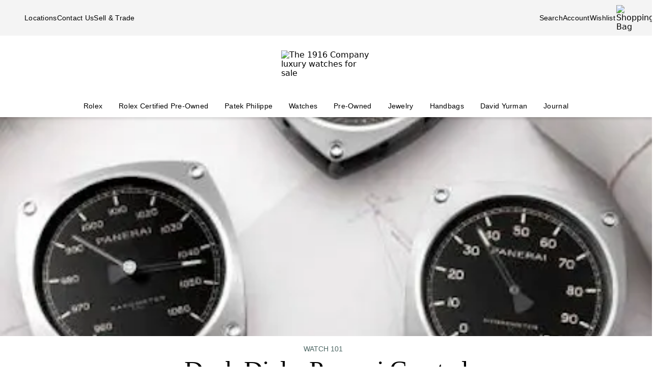

--- FILE ---
content_type: text/html; charset=utf-8
request_url: https://www.the1916company.com/blog/deck-dials-panerai-created-precision-instruments-seafarer-within.html
body_size: 20431
content:
<!doctype html><html lang="en-US"><head><script>window.addEventListener('pageshow', (e) => { e && e.persisted && window.location.reload(); });</script><meta name="charset" content="utf-8"/><meta name="viewport" content="width=device-width, initial-scale=1.0, minimum-scale=1.0, maximum-scale=5.0"/><meta name="format-detection" content="telephone=no"/><link rel="preconnect" href="https://watchbox-cdn.imgix.net"/><link rel="preconnect" href="https://the1916company.imgix.net"/><link rel="preconnect" href="https://the1916company-net.imgix.net"/><link rel="preconnect" href="https://www.google.com"/><link rel="preconnect" href="https://api.cquotient.com"/><link rel="preload" href="https://the1916company.imgix.net/fonts/F37Blanka-Regular.woff2" as="font" type="font/woff2" crossorigin="anonymous"/><link rel="preload" href="https://the1916company.imgix.net/fonts/F37CaslonText-RegularCondensed.woff2" as="font" type="font/woff2" crossorigin="anonymous"/><link rel="preload" href="https://the1916company.imgix.net/fonts/F37Blanka-Light.woff2" as="font" type="font/woff2" crossorigin="anonymous"/><link rel="preload" href="https://the1916company.imgix.net/fonts/F37Blanka-RegularExpanded.woff2" as="font" type="font/woff2" crossorigin="anonymous"/><link rel="preload" href="https://the1916company.imgix.net/fonts/F37Blanka-Medium.woff2" as="font" type="font/woff2" crossorigin="anonymous"/><style id="fonts">@font-face{font-display:swap;font-family:"Caslon Text Regular Condensed";font-style:normal;font-weight:400;src:url(https://the1916company.imgix.net/fonts/F37CaslonText-RegularCondensed.woff2) format(woff2),url(https://the1916company.imgix.net/fonts/F37CaslonText-RegularCondensed.woff) format(woff)}
@font-face{font-display:swap;font-family:"Blanka Expanded";font-style:normal;font-weight:400;src:url(https://the1916company.imgix.net/fonts/F37Blanka-RegularExpanded.woff2) format(woff2),url(https://the1916company.imgix.net/fonts/F37Blanka-RegularExpanded.woff) format(woff)}
@font-face{font-display:swap;font-family:"Blanka Expanded";font-style:normal;font-weight:500;src:url(https://the1916company.imgix.net/fonts/F37Blanka-MediumExpanded.woff2) format(woff2),url(https://the1916company.imgix.net/fonts/F37Blanka-MediumExpanded.woff) format(woff)}
@font-face{font-display:swap;font-family:Blanka;font-style:normal;font-weight:300;src:url(https://the1916company.imgix.net/fonts/F37Blanka-Light.woff2) format(woff2),url(https://the1916company.imgix.net/fonts/F37Blanka-Light.woff) format(woff)}
@font-face{font-display:swap;font-family:Blanka;font-style:normal;font-weight:400;src:url(https://the1916company.imgix.net/fonts/F37Blanka-Regular.woff2) format(woff2),url(https://the1916company.imgix.net/fonts/F37Blanka-Regular.woff) format(woff)}
@font-face{font-display:swap;font-family:Blanka;font-style:normal;font-weight:500;src:url(https://the1916company.imgix.net/fonts/F37Blanka-Medium.woff2) format(woff2),url(https://the1916company.imgix.net/fonts/F37Blanka-Medium.woff) format(woff)}
@font-face{font-display:swap;font-family:Blanka;font-style:italic;font-weight:400;src:url(https://the1916company.imgix.net/fonts/F37Blanka-RegularItalic.woff2) format(woff2),url(https://the1916company.imgix.net/fonts/F37Blanka-RegularItalic.woff) format(woff)}</style><link href="https://the1916company.imgix.net/favicons/favicon.ico" rel="icon" type="image/x-icon"/><link href="https://the1916company.imgix.net/favicons/favicon.png" rel="alternate icon"/><link href="https://the1916company.imgix.net/favicons/favicon-16x16.png" rel="icon" sizes="16x16"/><link href="https://the1916company.imgix.net/favicons/favicon-32x32.png" rel="icon" sizes="32x32"/><link href="https://the1916company.imgix.net/favicons/favicon-96x96.png" rel="icon" sizes="96x96"/><link href="https://the1916company.imgix.net/favicons/favicon-128x128.png" rel="icon" sizes="128x128"/><link href="https://the1916company.imgix.net/favicons/favicon-192x192.png" rel="icon" sizes="192x192"/><link href="https://the1916company.imgix.net/favicons/apple-touch-icon.png" rel="apple-touch-icon"/><link href="https://the1916company.imgix.net/favicons/favicon-128.png" rel="apple-touch-icon-precomposed"/><link href="https://the1916company.imgix.net/favicons/apple-touch-icon-57x57.png" rel="apple-touch-icon" sizes="57x57"/><link href="https://the1916company.imgix.net/favicons/apple-touch-icon-72x72.png" rel="apple-touch-icon" sizes="72x72"/><link href="https://the1916company.imgix.net/favicons/apple-touch-icon-76x76.png" rel="apple-touch-icon" sizes="76x76"/><link href="https://the1916company.imgix.net/favicons/apple-touch-icon-114x114.png" rel="apple-touch-icon" sizes="114x114"/><link href="https://the1916company.imgix.net/favicons/apple-touch-icon-120x120.png" rel="apple-touch-icon" sizes="120x120"/><link href="https://the1916company.imgix.net/favicons/apple-touch-icon-144x144.png" rel="apple-touch-icon" sizes="144x144"/><link href="https://the1916company.imgix.net/favicons/apple-touch-icon-152x152.png" rel="apple-touch-icon" sizes="152x152"/><link href="https://the1916company.imgix.net/favicons/apple-touch-icon-180x180.png" rel="apple-touch-icon" sizes="180x180"/><meta name="mobile-web-app-capable" content="yes"/><meta name="apple-mobile-web-app-capable" content="yes"/><meta name="apple-mobile-web-app-status-bar-style" content="black-translucent"/><meta name="apple-mobile-web-app-title" content="The 1916 Company"/><meta name="application-name" content="The 1916 Company"/><meta name="msapplication-TileColor" content="#ffc40d"/><meta name="theme-color" content="#ffffff"/><link data-react-helmet="true" rel="canonical" href="https://www.the1916company.com/blog/deck-dials-panerai-created-precision-instruments-seafarer-within.html"/><link data-react-helmet="true" rel="alternate" href="https://www.the1916company.com/blog/deck-dials-panerai-created-precision-instruments-seafarer-within.html" hrefLang="en-US"/><link data-react-helmet="true" rel="alternate" href="https://www.the1916company.com/blog/deck-dials-panerai-created-precision-instruments-seafarer-within.html" hrefLang="en"/><link data-react-helmet="true" rel="alternate" href="https://www.the1916company.com/blog/deck-dials-panerai-created-precision-instruments-seafarer-within.html" hrefLang="x-default"/><link data-react-helmet="true" rel="preconnect" href="https://watchbox-blog.imgix.net"/><link data-react-helmet="true" rel="preload" as="image" fetchpriority="high" href="https://watchbox-blog.imgix.net/wp-content/uploads/2018/02/paneri.jpg?w=416&amp;h=300&amp;dpr=2&amp;auto=format%2Ccompress" media="(max-width: 415.98px)" imageSrcSet="https://watchbox-blog.imgix.net/wp-content/uploads/2018/02/paneri.jpg?w=624&amp;h=450&amp;dpr=1&amp;auto=format%2Ccompress 1x, https://watchbox-blog.imgix.net/wp-content/uploads/2018/02/paneri.jpg?w=416&amp;h=300&amp;dpr=2&amp;auto=format%2Ccompress 2x, https://watchbox-blog.imgix.net/wp-content/uploads/2018/02/paneri.jpg?w=416&amp;h=300&amp;dpr=3&amp;auto=format%2Ccompress 3x"/><link data-react-helmet="true" rel="preload" as="image" fetchpriority="high" href="https://watchbox-blog.imgix.net/wp-content/uploads/2018/02/paneri.jpg?w=416&amp;h=300&amp;dpr=2&amp;auto=format%2Ccompress" media="(min-width: 416px) and (max-width: 639.98px)" imageSrcSet="https://watchbox-blog.imgix.net/wp-content/uploads/2018/02/paneri.jpg?w=624&amp;h=450&amp;dpr=1&amp;auto=format%2Ccompress 1x, https://watchbox-blog.imgix.net/wp-content/uploads/2018/02/paneri.jpg?w=416&amp;h=300&amp;dpr=2&amp;auto=format%2Ccompress 2x, https://watchbox-blog.imgix.net/wp-content/uploads/2018/02/paneri.jpg?w=416&amp;h=300&amp;dpr=3&amp;auto=format%2Ccompress 3x"/><link data-react-helmet="true" rel="preload" as="image" fetchpriority="high" href="https://watchbox-blog.imgix.net/wp-content/uploads/2018/02/paneri.jpg?w=768&amp;h=300&amp;dpr=2&amp;auto=format%2Ccompress" media="(min-width: 640px) and (max-width: 767.98px)" imageSrcSet="https://watchbox-blog.imgix.net/wp-content/uploads/2018/02/paneri.jpg?w=1152&amp;h=450&amp;dpr=1&amp;auto=format%2Ccompress 1x, https://watchbox-blog.imgix.net/wp-content/uploads/2018/02/paneri.jpg?w=768&amp;h=300&amp;dpr=2&amp;auto=format%2Ccompress 2x, https://watchbox-blog.imgix.net/wp-content/uploads/2018/02/paneri.jpg?w=768&amp;h=300&amp;dpr=3&amp;auto=format%2Ccompress 3x"/><link data-react-helmet="true" rel="preload" as="image" fetchpriority="high" href="https://watchbox-blog.imgix.net/wp-content/uploads/2018/02/paneri.jpg?w=1024&amp;h=430&amp;dpr=2&amp;auto=format%2Ccompress" media="(min-width: 768px) and (max-width: 1023.98px)" imageSrcSet="https://watchbox-blog.imgix.net/wp-content/uploads/2018/02/paneri.jpg?w=1536&amp;h=645&amp;dpr=1&amp;auto=format%2Ccompress 1x, https://watchbox-blog.imgix.net/wp-content/uploads/2018/02/paneri.jpg?w=1024&amp;h=430&amp;dpr=2&amp;auto=format%2Ccompress 2x, https://watchbox-blog.imgix.net/wp-content/uploads/2018/02/paneri.jpg?w=1024&amp;h=430&amp;dpr=3&amp;auto=format%2Ccompress 3x"/><link data-react-helmet="true" rel="preload" as="image" fetchpriority="high" href="https://watchbox-blog.imgix.net/wp-content/uploads/2018/02/paneri.jpg?w=1280&amp;h=430&amp;dpr=2&amp;auto=format%2Ccompress" media="(min-width: 1024px) and (max-width: 1279.98px)" imageSrcSet="https://watchbox-blog.imgix.net/wp-content/uploads/2018/02/paneri.jpg?w=1920&amp;h=645&amp;dpr=1&amp;auto=format%2Ccompress 1x, https://watchbox-blog.imgix.net/wp-content/uploads/2018/02/paneri.jpg?w=1280&amp;h=430&amp;dpr=2&amp;auto=format%2Ccompress 2x, https://watchbox-blog.imgix.net/wp-content/uploads/2018/02/paneri.jpg?w=1280&amp;h=430&amp;dpr=3&amp;auto=format%2Ccompress 3x"/><link data-react-helmet="true" rel="preload" as="image" fetchpriority="high" href="https://watchbox-blog.imgix.net/wp-content/uploads/2018/02/paneri.jpg?w=1546&amp;h=430&amp;dpr=2&amp;auto=format%2Ccompress" media="(min-width: 1280px) and (max-width: 1545.98px)" imageSrcSet="https://watchbox-blog.imgix.net/wp-content/uploads/2018/02/paneri.jpg?w=2319&amp;h=645&amp;dpr=1&amp;auto=format%2Ccompress 1x, https://watchbox-blog.imgix.net/wp-content/uploads/2018/02/paneri.jpg?w=1546&amp;h=430&amp;dpr=2&amp;auto=format%2Ccompress 2x, https://watchbox-blog.imgix.net/wp-content/uploads/2018/02/paneri.jpg?w=1546&amp;h=430&amp;dpr=3&amp;auto=format%2Ccompress 3x"/><link data-react-helmet="true" rel="preload" as="image" fetchpriority="high" href="https://watchbox-blog.imgix.net/wp-content/uploads/2018/02/paneri.jpg?w=1586&amp;h=430&amp;dpr=2&amp;auto=format%2Ccompress" media="(min-width: 1546px)" imageSrcSet="https://watchbox-blog.imgix.net/wp-content/uploads/2018/02/paneri.jpg?w=2379&amp;h=645&amp;dpr=1&amp;auto=format%2Ccompress 1x, https://watchbox-blog.imgix.net/wp-content/uploads/2018/02/paneri.jpg?w=1586&amp;h=430&amp;dpr=2&amp;auto=format%2Ccompress 2x, https://watchbox-blog.imgix.net/wp-content/uploads/2018/02/paneri.jpg?w=1586&amp;h=430&amp;dpr=3&amp;auto=format%2Ccompress 3x"/><meta data-react-helmet="true" name="description" content="In 2007, Officine Panerai acquired the yacht, which was designed by legendary yacht builder William Fife III, and after a long and arduous restoration, it has been returned to its original splendor. It now makes its presence known at the Panerai Classic Yachts Challenge."/><meta data-react-helmet="true" name="page-type" content="blog"/><meta data-react-helmet="true" name="page-id" content="blog-article"/><meta data-react-helmet="true" http-equiv="content-language" content="en-US"/><meta data-react-helmet="true" name="robots" content="index, follow"/><meta data-react-helmet="true" name="robots" content="max-image-preview:large"/><meta data-react-helmet="true" property="og:url" content="https://www.the1916company.com/blog/deck-dials-panerai-created-precision-instruments-seafarer-within.html"/><meta data-react-helmet="true" property="og:site_name" content="The 1916 Company"/><meta data-react-helmet="true" property="og:locale" content="en_US"/><meta data-react-helmet="true" property="og:type" content="website"/><meta data-react-helmet="true" property="og:title" content="Deck Dials: Panerai Creates New Precision Instruments For The Seafarer Within"/><meta data-react-helmet="true" property="og:description" content="In 2007, Officine Panerai acquired the yacht, which was designed by legendary yacht builder William Fife III, and after a long and arduous restoration, it has been returned to its original splendor. It now makes its presence known at the Panerai Classic Yachts Challenge."/><meta data-react-helmet="true" property="og:image" content="https://watchbox-blog.imgix.net/wp-content/uploads/2018/02/paneri.jpg?auto=format,compress&amp;w=1200&amp;h=630&amp;fit=crop"/><meta data-react-helmet="true" property="og:image:width" content="1200"/><meta data-react-helmet="true" property="og:image:height" content="630"/><meta data-react-helmet="true" property="og:image:alt" content="The 1916 Company"/><meta data-react-helmet="true" name="twitter:card" content="summary"/><meta data-react-helmet="true" name="twitter:title" content="Deck Dials: Panerai Creates New Precision Instruments For The Seafarer Within"/><meta data-react-helmet="true" name="twitter:description" content="In 2007, Officine Panerai acquired the yacht, which was designed by legendary yacht builder William Fife III, and after a long and arduous restoration, it has been returned to its original splendor. It now makes its presence known at the Panerai Classic Yachts Challenge."/><meta data-react-helmet="true" name="twitter:image" content="https://watchbox-blog.imgix.net/wp-content/uploads/2018/02/paneri.jpg?auto=format,compress&amp;w=1200&amp;h=630&amp;fit=crop"/><meta data-react-helmet="true" name="twitter:image:alt" content="The 1916 Company"/><meta data-react-helmet="true" name="apple-itunes-app" content="app-id=738072910, app-argument=https://www.the1916company.com/"/><meta data-react-helmet="true" name="facebook-domain-verification" content="2168ylbjs2bqxd2pdlajejabp1qfgb"/><meta data-react-helmet="true" name="p:domain_verify" content="ad9f32857a967c1d492bcfc2df59c312"/><meta data-react-helmet="true" name="wot-verification" content="dc0f62f82f0c7688c5cf"/><meta data-react-helmet="true" name="google-site-verification" content="FOJ3t1Tw2feyl1vaWQnSbqtplwhFc-onBzDY4_6F824"/><meta data-react-helmet="true" property="fb:app_id" content="282647099973572"/><style data-react-helmet="true" id="css-SiteTemplate">.body-fixed [data-fixed-disable]{pointer-events:none;-webkit-user-select:none;user-select:none}.body-fixed [data-fixed-reduce]{z-index:99}.body-modal [data-has-modal]{z-index:2147483647}.grecaptcha-badge{visibility:hidden}*,:after,:before{box-sizing:border-box}html{font-family:system-ui,Segoe UI,Roboto,Helvetica,Arial,sans-serif,Apple Color Emoji,Segoe UI Emoji;line-height:1.15;-webkit-text-size-adjust:100%;tab-size:4}body{margin:0}hr{color:inherit;height:0}abbr[title]{text-decoration:underline;-webkit-text-decoration:underline dotted;text-decoration:underline dotted}b,strong{font-weight:bolder}code,kbd,pre,samp{font-family:ui-monospace,SFMono-Regular,Consolas,Liberation Mono,Menlo,monospace;font-size:1em}small{font-size:80%}sub,sup{font-size:75%;line-height:0;position:relative;vertical-align:initial}sub{bottom:-.25em}sup{top:-.5em}table{border-color:inherit;text-indent:0}button,input,optgroup,select,textarea{font-family:inherit;font-size:100%;line-height:1.15;margin:0}button,select{text-transform:none}[type=button],[type=reset],[type=submit],button{-webkit-appearance:button}::-moz-focus-inner{border-style:none;padding:0}:-moz-focusring{outline:1px dotted ButtonText}:-moz-ui-invalid{box-shadow:none}legend{padding:0}progress{vertical-align:initial}::-webkit-inner-spin-button,::-webkit-outer-spin-button{height:auto}[type=search]{-webkit-appearance:textfield;outline-offset:-2px}::-webkit-search-decoration{-webkit-appearance:none}::-webkit-file-upload-button{-webkit-appearance:button;font:inherit}summary{display:list-item}:root{--page-gutter:16px;--page-gutter-t:16px;--page-gutter-b:0}@media(min-width:1280px){:root{--page-gutter:48px}}.app-max-width{margin-left:auto;margin-right:auto;max-width:calc(1490px + var(--page-gutter)*2);width:100%}.page{display:flex;flex-direction:column;min-height:100dvh;width:100%}.page--checkout{background-color:#f4f4f4}.page--no-footer{display:block;min-height:unset}.header{flex-shrink:0}.content{flex:1 0 auto}footer{flex-shrink:0}:root,body,html{overscroll-behavior:none}body{color:#000}h1,h2,h3,h4,h5,h6,p{margin:0}img{color:#000;display:block;height:auto;max-width:100%}iframe{border-width:0}menu,ol,ul{list-style:none;margin:0;padding:0}a,a:hover{-webkit-text-decoration:none;text-decoration:none}.u-placeholder{display:none;height:0;opacity:0;pointer-events:none;-webkit-user-select:none;user-select:none;visibility:hidden;width:0}.u-hidden{display:none!important}@media(max-width:767.98px){.u-hidden-mobile{display:none!important}}@media(min-width:1024px){.u-hidden-desktop{display:none!important}}@media(min-width:768px)and (max-width:1023.98px){.u-hidden-tablet{display:none!important}}.u-sr-only{border:0!important;clip:rect(1px,1px,1px,1px)!important;clip-path:inset(50%)!important;height:1px!important;margin:-1px!important;overflow:hidden!important;padding:0!important;position:absolute!important;white-space:nowrap!important;width:1px!important}.u-no-wrap{white-space:nowrap}.wait [data-wait-vanish],.wait [data-wait]{opacity:.5!important}.wait [data-wait-vanish],.wait [data-wait-vanish] *,.wait [data-wait],.wait [data-wait] *{pointer-events:none;-webkit-user-select:none;user-select:none}.wait [data-wait-vanish]{opacity:0!important}.wait [data-wait-disable],.wait [data-wait-disable] *{pointer-events:none;-webkit-user-select:none;user-select:none}.wait [data-wait-btn]{opacity:.5!important}.wait [data-wait-btn] span{display:none}.wait [data-wait-btn]:after{content:"Please wait...";display:block;text-indent:0}[data-loading]{background-color:#262626;height:2px;left:0;max-width:0;opacity:0;pointer-events:none;position:fixed;top:0;-webkit-user-select:none;user-select:none;width:100vw;z-index:2147483647}[data-body=none] [data-loading]{max-width:0;opacity:1;transition:none}[data-body=loading] [data-loading]{max-width:90dvw;opacity:1;transition:max-width 3s ease-in-out}[data-body=stalled] [data-loading]{max-width:99dvw;opacity:1;transition:max-width 10s ease-in-out}[data-body=completed] [data-loading],[data-body=escape] [data-loading]{max-width:100dvw;opacity:0;transition:opacity .3s ease-in-out}</style><style data-react-helmet="true" id="css-SiteHeader">.SiteHeader_main{background-color:#fff;z-index:152}.SiteHeader_mini{display:none}@media(min-width:1024px){.SiteHeader_mini{display:block;left:0;position:fixed;right:0;top:0;z-index:1}}.SiteHeader_header{background-color:#fff} </style><style data-react-helmet="true" id="css-DesktopBanner">.DesktopBanner_container{box-shadow:0 4px 4px 0 #0000001a;display:none;position:relative}@media(min-width:1024px){.DesktopBanner_container{display:block}}.DesktopBanner_main-banner-container{background-color:#f4f4f4}.DesktopBanner_main-banner{display:flex;justify-content:space-between;padding:.5rem var(--page-gutter)}.DesktopBanner_main-banner__items{align-items:center;display:flex;flex-direction:row;gap:2rem}.DesktopBanner_main-banner__text{color:#000;font-family:Blanka,sans-serif;font-size:14px;font-weight:300;letter-spacing:.0175rem;line-height:1.25rem;-webkit-text-decoration:none;text-decoration:none}.DesktopBanner_lower-banner{background-color:#fff}</style><style data-react-helmet="true" id="css-SearchButton">.search-button{background:none;border:none;cursor:pointer;outline:none;padding:0}.search-button--with-text{align-items:center;color:#000;display:flex;font-family:Blanka,sans-serif;font-size:14px;font-weight:300;font-weight:300!important;gap:.25rem;justify-content:center;letter-spacing:.0175rem;line-height:1.25rem;vertical-align:middle}</style><style data-react-helmet="true" id="css-DesktopPlaques">.DesktopPlaques_container{align-items:center;display:flex;flex-direction:row;height:116px;justify-content:space-between;max-height:116px;min-height:116px;padding:1.5rem var(--page-gutter) .75rem}.DesktopPlaques_container__left,.DesktopPlaques_container__right{flex-basis:0;flex-grow:1}.DesktopPlaques_container__right{display:flex;justify-content:flex-end}.DesktopPlaques_container__logo{height:70px}</style><style data-react-helmet="true" id="css-DesktopNav">.subnav{background-color:#fff;border-top:1px solid #e9e9e9;box-shadow:0 44px 82px -47px #0006;left:0;padding-bottom:2rem;padding-top:2rem;position:absolute;top:100%;width:100%}.subnav__container{--gap:3rem;display:flex;gap:var(--gap);justify-content:space-between;padding-left:var(--page-gutter);padding-right:var(--page-gutter)}@media(min-width:1546px){.subnav__container{--gap:7rem}}.subnav__content{display:flex;flex-grow:0;gap:var(--gap)}.subnav__asset{flex-grow:0;flex-shrink:1}@media(min-width:1024px)and (max-width:1279.98px){.subnav__asset{display:none}}.subnav__asset img{height:310px!important;object-fit:cover!important;width:423px!important}.subnav__heading{color:#555;display:block;font-family:Blanka,sans-serif;font-size:.875rem;font-weight:300;line-height:1.05rem;margin-bottom:1.5rem;width:max-content}.subnav__links{display:grid;gap:1rem 3.75rem;grid-auto-flow:column;grid-template-rows:repeat(6,auto)}.subnav__item{width:max-content}.subnav__link{color:#262626;cursor:pointer;font-family:Blanka,sans-serif;font-size:14px;font-weight:300;letter-spacing:.0175rem;line-height:1.25rem;padding-bottom:5px;text-transform:none}.subnav__link:hover{border-bottom:2px solid #000}.subnav__link--highlight{color:#b93535}.subnav__link--bold{font-family:Blanka,sans-serif;font-size:14px;font-weight:400;letter-spacing:.0175rem;line-height:1.25rem}.subnav__link--margin{display:inline-block;margin-top:1.5rem}.DesktopNav_desktop-nav-items{align-items:center;background-color:#fff;display:flex;flex-direction:row;gap:.75rem;justify-content:space-between}@media(min-width:1280px){.DesktopNav_desktop-nav-items{gap:.5rem;justify-content:center}}.DesktopNav_desktop-nav-items:has(.desktop-nav-item:focus-within) .desktop-nav-item:not(:focus-within){--dropdown-display:none!important}.DesktopNav_desktop-nav-items--disable{pointer-events:none;-webkit-user-select:none;user-select:none}.DesktopNav_desktop-nav-items--full{padding:0 var(--page-gutter)}.DesktopNav_desktop-nav-items--mini{gap:5px;justify-content:space-between;padding:0 var(--page-gutter) 0}@media(min-width:1280px){.DesktopNav_desktop-nav-items--mini{gap:0}}@media(min-width:1546px){.DesktopNav_desktop-nav-items--mini{gap:.5rem}}.DesktopNav_desktop-nav-items__left,.DesktopNav_desktop-nav-items__right{flex-basis:0;flex-grow:1}.DesktopNav_desktop-nav-items__right{display:flex;justify-content:flex-end}.desktop-nav-item{--dropdown-display:none;--border-width:2px;border-bottom:var(--border-width) solid #fff;padding-bottom:calc(.75rem - var(--border-width));padding-left:6px;padding-right:6px;padding-top:.75rem}@media(min-width:1280px){.desktop-nav-item{padding-left:1rem;padding-right:1rem}}.desktop-nav-item:focus-within,.desktop-nav-item:hover{--dropdown-display:block;border-color:#000}.desktop-nav-item__link{color:#000;cursor:pointer;font-family:Blanka,sans-serif;font-size:14px;font-weight:400;letter-spacing:.0175rem;line-height:1.25rem}.desktop-nav-item__dropdown{display:var(--dropdown-display)}</style><style data-react-helmet="true" id="css-MobileBanner">.MobileBanner_placeholder{background:#000;height:103px;position:relative}@media(min-width:1024px){.MobileBanner_placeholder{display:none;height:0;overflow:hidden;pointer-events:none;-webkit-user-select:none;user-select:none;visibility:hidden}}.MobileBanner_placeholder--hide{display:none;height:0;overflow:hidden;pointer-events:none;-webkit-user-select:none;user-select:none;visibility:hidden}.MobileBanner_container{background-color:#fff;box-shadow:0 4px 4px 0 #0000001a;display:flex;flex-direction:column;left:0;position:sticky;top:0;width:100dvw;z-index:151}@media(min-width:1024px){.MobileBanner_container{display:none}}.MobileBanner_container--relative{position:relative}.MobileBanner_mobile-banner{align-items:center;border-top:1px solid #e9e9e9;display:flex;justify-content:space-between;padding:.75rem 1rem}.MobileBanner_mobile-banner__left,.MobileBanner_mobile-banner__right{flex-basis:0;flex-grow:1}.MobileBanner_mobile-banner__right{display:flex;justify-content:flex-end}.MobileBanner_mobile-banner__items{display:flex;gap:1rem}.MobileBanner_search{padding:0 1rem .75rem;position:relative}.MobileBanner_search__bar{align-items:center;background:#f4f4f4;border-color:none;border-radius:8px;display:flex;gap:0;height:32px;padding:0 6px;width:100%}.MobileBanner_search__icon,.MobileBanner_search__text{flex-grow:0}.MobileBanner_search__button:not(#\#){--btn-padding:1px 6px 0 6px!important;--btn-padding-x:6px!important;--btn-width:100%!important;--btn-height:32px!important}.MobileBanner_search__button{-webkit-appearance:none;appearance:none;background:none;border:none;color:#000;cursor:pointer;font-family:Blanka,sans-serif;font-size:.875rem;font-weight:400;letter-spacing:.0175rem;line-height:1;text-align:left}</style><style data-react-helmet="true" id="css-ShoppingBag">.ShoppingBag_icon{position:relative}.ShoppingBag_icon__shop-count{color:#000;font-family:Blanka,sans-serif;font-size:.875rem;font-weight:500;line-height:1.05rem;line-height:1;position:absolute;right:-18px;top:0;width:20px}@media(max-width:1023.8px){.ShoppingBag_icon__shop-count{color:#000}}</style><style data-react-helmet="true" id="css-Btn">.Btn_btn{--default--btn-width:100%;--btn-bg-color:#000;--btn-label-color:#fff;--btn-border-color:var(--btn-bg-color);--btn-padding-x:24px;--btn-height:var(--btn-height-override,2.5rem);--btn-width:var(--btn-width-override,100%);--btn-cursor:pointer;--btn-text-transform:uppercase;--btn-align-text:center;align-items:center;background-color:var(--btn-bg-color);border:1px solid var(--btn-border-color);border-radius:var(--btn-border-radius,8px);color:var(--btn-label-color);cursor:var(--btn-cursor);display:flex;font-family:Blanka,sans-serif;font-size:.875rem;font-weight:400;gap:.5rem;justify-content:center;letter-spacing:.01313rem;line-height:1;min-height:var(--btn-height);padding:0 var(--btn-padding-x);text-align:var(--btn-align-text);-webkit-text-decoration:none;text-decoration:none;text-transform:uppercase;text-transform:var(--btn-text-transform);transition:background-color .12s ease,border-color .12s ease,color .12s ease;width:var(--btn-width,var(--default--btn-width));-webkit-tap-highlight-color:rgba(0,0,0,0)}@media(hover:hover){.Btn_btn:hover{--btn-bg-color:#dfddd2;--btn-label-color:#000}}.Btn_btn:active{--btn-bg-color:#9c9a90}.Btn_btn:disabled{--btn-bg-color:#e9e9e9;--btn-label-color:#434343;--btn-cursor:default}.Btn_btn--secondary{--btn-bg-color:#0000;--btn-border-color:#000;--btn-label-color:#000}@media(hover:hover){.Btn_btn--secondary:hover{--btn-border-color:var(--btn-bg-color)}}.Btn_btn--link,.Btn_btn--subtle{--btn-bg-color:#0000;--btn-label-color:#000}.Btn_btn--link{--btn-border-color:#000;--btn-padding-x:0;--btn-width:auto;--btn-height:auto;--btn-text-transform:none;--btn-align-text:left;--btn-border-height:2px;border-radius:0;border-width:0;border-bottom:var(--btn-border-height) solid var(--btn-border-color);cursor:pointer;display:inline-flex;font-size:inherit;font-weight:inherit}@media(hover:hover){.Btn_btn--link:hover{--btn-bg-color:#0000;--btn-label-color:#7b7b7b;--btn-border-color:#7b7b7b}}.Btn_btn--icon{--btn-bg-color:#0000;--btn-label-color:#000;--btn-padding-x:0;--btn-width:auto;--btn-height:auto;--btn-text-transform:none;--btn-align-text:left;--btn-border-radius:0;border-radius:var(--btn-border-radius);border-width:0}@media(hover:hover){.Btn_btn--icon:hover{--btn-bg-color:#0000}}.Btn_btn--sm{--btn-height:2.25rem;font-family:Blanka,sans-serif;font-size:.625rem;font-weight:400;letter-spacing:.0125rem;line-height:.875rem;text-transform:uppercase}.Btn_btn--lg{--btn-height:2.75rem}</style><style data-react-helmet="true" id="css-BlogHero">.BlogHero_img{height:430px;margin:0 auto;max-width:100%;object-fit:cover;object-position:50% 50%;width:100%}.BlogHero_img [data-status=blur],.BlogHero_img [data-status=changing]{opacity:.5}.BlogHero_img [data-status=error]{display:none;visibility:hidden}@media(max-width:767.98px){.BlogHero_img{height:300px}}</style><style data-react-helmet="true" id="css-BlogContentPage">.BlogContentPage_app-article{margin:0 auto;max-width:748px;padding:0 24px;width:100%}.BlogContentPage_container{min-height:110dvh}.BlogContentPage_gone{align-items:center;border:1px solid #d9d9d9;border-radius:4px;display:flex;font-family:Blanka,sans-serif;font-size:14px;font-weight:300;height:200px;justify-content:center;letter-spacing:.0175rem;line-height:1.25rem;margin:8px auto 16px;max-height:200px;max-width:100%;padding:24px;vertical-align:middle;width:100%;z-index:5}.BlogContentPage_gone,.BlogContentPage_gone--parent,.BlogContentPage_gone--parent *{display:none;height:0;overflow:hidden;pointer-events:none;-webkit-user-select:none;user-select:none;visibility:hidden}.BlogContentPage_p{font-family:Blanka,sans-serif;font-size:1rem;font-weight:300;letter-spacing:.02rem;line-height:1.375rem}.BlogContentPage_name{color:#000;font-family:Caslon Text Regular Condensed,serif;font-size:2.375rem;font-weight:400;justify-content:center;letter-spacing:-.0475rem;line-height:1;margin:0 0 16px;text-align:center}@media(min-width:768px){.BlogContentPage_name{font-family:Caslon Text Regular Condensed,serif;font-size:3.188rem;font-weight:400;letter-spacing:-.06375rem;line-height:1}}.BlogContentPage_subtitle{color:#4c6663;font-family:Blanka,sans-serif;font-size:1rem;font-weight:300;justify-content:center;letter-spacing:.02rem;line-height:1.375rem;margin:0 0 16px;text-align:center}@media(min-width:768px){.BlogContentPage_subtitle{font-family:Blanka Expanded,sans-serif;font-size:1.75rem;font-weight:400;letter-spacing:.035rem;line-height:1}}.BlogContentPage_credits{justify-content:center;margin:0 auto 16px;text-align:center}.BlogContentPage_credits__link{border:none}.BlogContentPage_credits__link,.BlogContentPage_credits__pill{color:#4c6663;font-family:Blanka,sans-serif;font-size:14px;font-weight:300;letter-spacing:.0175rem;line-height:1.25rem}.BlogContentPage_credits__pill{display:inline-block;padding:0 8px;text-transform:uppercase;white-space:nowrap}.BlogContentPage_credits__pill:not(:last-child){border-right:1px solid #d9d9d9}.BlogContentPage_replaced{height:auto;margin:24px auto 12px;max-width:100%;width:auto}.BlogContentPage_replaced--full{left:50%;margin:0 -50dvw;max-width:100dvw;position:relative;right:50%;width:100dvw}@media(min-width:764px){.BlogContentPage_replaced--large{max-width:764px;width:764px}}.BlogContentPage_h3{font-size:2.375rem;letter-spacing:-.0475rem}.BlogContentPage_h2,.BlogContentPage_h3{color:#000;font-family:Caslon Text Regular Condensed,serif;font-weight:400;line-height:1;margin:0 0 16px}.BlogContentPage_h2{font-size:3.188rem;letter-spacing:-.06375rem}.BlogContentPage_center{justify-content:center;text-align:center}.BlogContentPage_span{display:inline}.BlogContentPage_li{margin:8px 0 1rem}.BlogContentPage_li--none{list-style-type:none;margin:0!important}.BlogContentPage_iframe{aspect-ratio:16/9;margin:0 auto 16px}.BlogContentPage_iframe,.BlogContentPage_iframe--external{max-width:700px;width:100%}.BlogContentPage_figure{align-items:center;display:grid;grid-template-columns:1fr;justify-content:center;justify-items:center;margin:-24px 0 16px}.BlogContentPage_figure div:has(iframe){margin-top:16px;max-width:700px;width:100%}.BlogContentPage_figure a{border:none!important;-webkit-text-decoration:none!important;text-decoration:none!important}.BlogContentPage_caption{color:#4c6663;font-family:Blanka,sans-serif;font-size:14px;font-style:italic;font-weight:300;letter-spacing:.0175rem;line-height:1.25rem;margin:-8px 0 8px}.BlogContentPage_caption--preview{display:block;justify-content:center;margin:-8px auto 16px 0;text-align:center}.BlogContentPage_btn{margin:0 auto;max-width:343px;width:100%}.BlogContentPage_body{color:#000;font-family:Blanka,sans-serif;font-size:1rem;font-weight:300;letter-spacing:.02rem;line-height:1.375rem;margin:0}.BlogContentPage_body h1,.BlogContentPage_body p{margin-bottom:1.5rem}.BlogContentPage_body h1{font-family:Caslon Text Regular Condensed,serif;font-size:4.188rem;font-weight:400;letter-spacing:-.08375rem;line-height:1}.BlogContentPage_body h2,.BlogContentPage_body h3,.BlogContentPage_body h4{margin-bottom:1rem;text-transform:uppercase}.BlogContentPage_body h2,.BlogContentPage_body h2 *{font-family:Blanka Expanded,sans-serif;font-size:1.5rem;font-weight:400;letter-spacing:.02625rem;line-height:1}.BlogContentPage_body h3,.BlogContentPage_body h3 *{font-family:Blanka,sans-serif;font-size:1rem;font-weight:500;line-height:1.25}.BlogContentPage_body h4,.BlogContentPage_body h4 *{font-family:Blanka,sans-serif;font-size:1rem;font-weight:300;line-height:1.25}.BlogContentPage_body a{border:none;border-bottom:1px solid #000;color:#000;padding:0 0 1px;-webkit-text-decoration:none;text-decoration:none}.BlogContentPage_body b,.BlogContentPage_body strong{font-family:Blanka,sans-serif;font-size:1rem;font-weight:400;letter-spacing:.02rem;line-height:1.375rem}.BlogContentPage_body ol{list-style:decimal;margin:8px;padding:8px 42px}.BlogContentPage_body ol li{margin-bottom:1rem}.BlogContentPage_body ul{list-style:disc;margin:8px 0;padding:0 24px}.BlogContentPage_body ul li{margin:8px 0 1rem}.BlogContentPage_body figcaption{color:#4c6663;font-family:Blanka,sans-serif;font-size:14px;font-weight:300;justify-content:center;letter-spacing:.0175rem;line-height:1.25rem;margin:8px 0 16px;text-align:center}</style><style data-react-helmet="true" id="css-BlogCategories">.BlogCategories_categories{align-items:center;display:flex;flex-wrap:wrap;justify-content:center;margin:16px auto 0;vertical-align:middle}.BlogCategories_categories__pill{margin:0 12px 8px 0}.BlogCategories_categories__link{color:#4c6663;font-family:Blanka,sans-serif;font-size:.875rem;font-weight:500;line-height:1.05rem;-webkit-text-decoration:none;text-decoration:none;text-transform:uppercase}</style><style data-react-helmet="true" id="css-BlogZoom">.BlogZoom_zoom{cursor:zoom-in;display:block;margin:0 auto;max-width:700px;position:relative}@media(min-width:764px){.BlogZoom_zoom--full{max-width:100%}.BlogZoom_zoom--large{margin:0 -32px;max-width:764px;width:764px}}.BlogZoom_zoom--tall{width:fit-content}.BlogZoom_zoom__img{margin:0 auto}.BlogZoom_zoom__open{background-color:#fff;border:1px solid #fff;border-radius:50%;bottom:18px;bottom:24px;padding:.25rem;pointer-events:none;position:absolute;right:18px;-webkit-user-select:none;user-select:none;z-index:4}.BlogZoom_zoomed{align-items:center;background-color:#fff;bottom:0;display:inline-grid;height:100dvh;left:0;overflow:auto;position:fixed;right:0;top:0;width:100dvw;z-index:3000}.BlogZoom_zoomed__open{padding:.25rem;position:absolute!important;--btn-bg-color:#fff;--btn-border-radius:50%}.BlogZoom_zoomed__img{height:auto!important;max-width:200vw!important;min-width:100vw!important;opacity:0;pointer-events:none;transition:opacity .3s ease-in-out 0s}.BlogZoom_zoomed__img--show{opacity:1;pointer-events:all}.BlogZoom_zoomed__close{padding:.25rem;position:absolute;position:fixed!important;right:var(--page-gutter);top:1rem;z-index:3001;--btn-bg-color:#fff;--btn-border-radius:50%}</style><style data-react-helmet="true" id="css-ContactHub">.ContactHub_ti-launcher{bottom:10px;filter:drop-shadow(0 3px 3px rgba(0,0,0,.12)) drop-shadow(0 5px 3px rgba(0,0,0,.3)) drop-shadow(0 8px 4px rgba(0,0,0,.14));opacity:0;pointer-events:none;position:fixed;right:10px;transition:opacity .6s ease-in-out 0s;z-index:400}.ContactHub_ti-launcher--show{opacity:1;pointer-events:all}.ContactHub_ti-launcher__button{font-family:Blanka,sans-serif;font-size:.625rem;font-weight:400;letter-spacing:.0125rem;line-height:.875rem;text-transform:uppercase;--btn-dim:4.0625rem;align-items:center;background-color:#dfddd2;border-radius:50%;border-width:0;color:#000;cursor:pointer;display:flex;flex-direction:column;gap:0;height:var(--btn-dim);justify-content:center;position:relative;width:var(--btn-dim)}@media(min-width:1024px){.ContactHub_ti-launcher__button{--btn-dim:4.375rem}}</style><style data-react-helmet="true" id="css-Icon">.Icon_icon{display:inline-block;height:24px;max-height:24px;max-width:24px;padding:2px;width:24px}.Icon_icon--16{height:16px;max-height:16px;max-width:16px;width:16px}.Icon_icon--32{height:32px;max-height:32px;max-width:32px;width:32px}</style><style data-react-helmet="true" id="css-Footer">.Footer_main{background-color:#dfddd2;color:#000;margin:4px 0 0;min-height:540px;padding:24px 0 0;width:100%}@media(max-width:768px){.Footer_main{padding-bottom:56px}}</style><title data-react-helmet="true">Deck Dials: Panerai Creates New Precision Instruments For The Seafarer Within</title></head><body><div><svg xmlns="http://www.w3.org/2000/svg" xmlns:xlink="http://www.w3.org/1999/xlink" style="position: absolute; width: 0; height: 0" aria-hidden="true" id="__SVG_SPRITE_NODE__"></svg></div><div class="bar" data-loading="true"></div><div class="react-target"><script>window.__AudioEyeSiteHash = "13b4dd5d8118673093b0ac301cfc8304"</script><div id="app"><div class="page"><div class="SiteHeader_main header" data-fixed-disable="true"><header class="SiteHeader_header header"><div class="DesktopBanner_container desktop-banner"><div class="DesktopBanner_main-banner-container"><nav aria-label="Main" class="DesktopBanner_main-banner app-max-width"><div class="DesktopBanner_main-banner__items"><a href="/about-us/our-locations/" class="DesktopBanner_main-banner__text" data-escape="true">Locations</a><a href="/contact-us/" class="DesktopBanner_main-banner__text" data-escape="true">Contact Us</a><a href="/sell-and-trade/" class="DesktopBanner_main-banner__text" data-escape="true">Sell &amp; Trade</a></div><div class="DesktopBanner_main-banner__items"><button class="Btn_btn Btn_btn--icon search-button search-button--with-text"><img src="/mobify/bundle/1116/static/image/ns-company-24.svg#search" class="Icon_icon" width="24" height="24" alt=""/>Search</button><a href="/login/" data-link="login" class="DesktopBanner_main-banner__text">Account</a><a href="/wishlist/" class="DesktopBanner_main-banner__text" data-escape="true">Wishlist</a><a href="/bag/" aria-label="Shopping Bag" class="ShoppingBag_icon"><img src="/mobify/bundle/1116/static/image/ns-company-24.svg#shoppingBag" class="Icon_icon" role="img" width="24" height="24" alt="Shopping Bag"/><span class="ShoppingBag_minicart-quantity ShoppingBag_icon__shop-count" data-testid="minicart-quantity"></span></a></div></nav></div><div class="DesktopBanner_lower-banner"><div class="app-max-width"><div class="DesktopPlaques_container"><div class="DesktopPlaques_container__left"><div></div></div><a href="/" aria-label="Home"><img src="/mobify/bundle/1116/static/image/logo-176x100__dark.svg" loading="lazy" alt="The 1916 Company luxury watches for sale" width="176" height="100" class="DesktopPlaques_container__logo"/></a><div class="DesktopPlaques_container__right"><div></div></div></div><nav class="DesktopNav_desktop-nav-items DesktopNav_desktop-nav-items--full"><div class="desktop-nav-item"><a href="/rolex/" aria-haspopup="true" class="nav-link desktop-nav-item__link" data-escape="true">Rolex</a><div class="desktop-nav-item__dropdown subnav"><div class="subnav__container app-max-width"><div class="subnav__content"><div><span class="subnav__heading" id="subnav-8c1f9982-eece-4910-a785-971897aa875c">Rolex | The 1916 Company</span><ul class="subnav__links" aria-describedby="subnav-8c1f9982-eece-4910-a785-971897aa875c"><li class="subnav__item"><a href="/rolex/" class="nav-link subnav__link" data-escape="true">Discover Rolex</a></li><li class="subnav__item"><a href="/rolex/rolex-collection/" class="nav-link subnav__link" data-escape="true">Rolex Collection</a></li><li class="subnav__item"><a href="/rolex/new-watches/" class="nav-link subnav__link" data-escape="true">New Watches</a></li></ul></div><div><span class="subnav__heading" id="subnav-a7b2bf51-bf0a-4075-b438-3dffc7836a39">By Collection</span><ul class="subnav__links" aria-describedby="subnav-a7b2bf51-bf0a-4075-b438-3dffc7836a39"><li class="subnav__item"><a href="/rolex/1908/" class="nav-link subnav__link" data-escape="true">1908</a></li><li class="subnav__item"><a href="/rolex/air-king/" class="nav-link subnav__link" data-escape="true">Air-King</a></li><li class="subnav__item"><a href="/rolex/cosmograph-daytona/" class="nav-link subnav__link" data-escape="true">Cosmograph Daytona</a></li><li class="subnav__item"><a href="/rolex/datejust/" class="nav-link subnav__link" data-escape="true">Datejust</a></li><li class="subnav__item"><a href="/rolex/day-date/" class="nav-link subnav__link" data-escape="true">Day-Date</a></li><li class="subnav__item"><a href="/rolex/deepsea/" class="nav-link subnav__link" data-escape="true">Deepsea</a></li><li class="subnav__item"><a href="/rolex/explorer/" class="nav-link subnav__link" data-escape="true">Explorer</a></li><li class="subnav__item"><a href="/rolex/gmt-master-ii/" class="nav-link subnav__link" data-escape="true">GMT-Master II</a></li><li class="subnav__item"><a href="/rolex/lady-datejust/" class="nav-link subnav__link" data-escape="true">Lady-Datejust</a></li><li class="subnav__item"><a href="/rolex/land-dweller/" class="nav-link subnav__link" data-escape="true">Land-Dweller</a></li><li class="subnav__item"><a href="/rolex/oyster-perpetual/" class="nav-link subnav__link" data-escape="true">Oyster Perpetual</a></li><li class="subnav__item"><a href="/rolex/sea-dweller/" class="nav-link subnav__link" data-escape="true">Sea-Dweller</a></li><li class="subnav__item"><a href="/rolex/sky-dweller/" class="nav-link subnav__link" data-escape="true">Sky-Dweller</a></li><li class="subnav__item"><a href="/rolex/submariner/" class="nav-link subnav__link" data-escape="true">Submariner</a></li><li class="subnav__item"><a href="/rolex/yacht-master/" class="nav-link subnav__link" data-escape="true">Yacht-Master</a></li></ul></div></div></div></div></div><div class="desktop-nav-item"><a href="/rolex-certified-pre-owned/" aria-haspopup="true" class="nav-link desktop-nav-item__link">Rolex Certified Pre-Owned</a><div class="desktop-nav-item__dropdown subnav"><div class="subnav__container app-max-width"><div class="subnav__content"><div><span class="subnav__heading" id="subnav-23ecd366-fc35-4a6f-9929-e592558a258f">Rolex Certified Pre-Owned</span><ul class="subnav__links" aria-describedby="subnav-23ecd366-fc35-4a6f-9929-e592558a258f"><li class="subnav__item"><a href="/rolex-certified-pre-owned/" class="nav-link subnav__link">Discover</a></li><li class="subnav__item"><a href="/rolex-certified-pre-owned/our-selection/" class="nav-link subnav__link">Our Selection</a></li></ul></div><div><span class="subnav__heading" id="subnav-a40116c1-be55-4a33-b757-dcf69273315d">By Collection</span><ul class="subnav__links" aria-describedby="subnav-a40116c1-be55-4a33-b757-dcf69273315d"><li class="subnav__item"><a href="/rolex-certified-pre-owned/air-king/" class="nav-link subnav__link">Air-King</a></li><li class="subnav__item"><a href="/rolex-certified-pre-owned/cellini/" class="nav-link subnav__link">Cellini</a></li><li class="subnav__item"><a href="/rolex-certified-pre-owned/datejust/" class="nav-link subnav__link">Datejust</a></li><li class="subnav__item"><a href="/rolex-certified-pre-owned/day-date/" class="nav-link subnav__link">Day-Date</a></li><li class="subnav__item"><a href="/rolex-certified-pre-owned/daytona/" class="nav-link subnav__link">Daytona</a></li><li class="subnav__item"><a href="/rolex-certified-pre-owned/deepsea/" class="nav-link subnav__link">Deepsea</a></li><li class="subnav__item"><a href="/rolex-certified-pre-owned/explorer/" class="nav-link subnav__link">Explorer</a></li><li class="subnav__item"><a href="/rolex-certified-pre-owned/explorer-ii/" class="nav-link subnav__link">Explorer II</a></li><li class="subnav__item"><a href="/rolex-certified-pre-owned/gmt-master/" class="nav-link subnav__link">GMT-Master</a></li><li class="subnav__item"><a href="/rolex-certified-pre-owned/gmt-master-ii/" class="nav-link subnav__link">GMT-Master II</a></li><li class="subnav__item"><a href="/rolex-certified-pre-owned/milgauss/" class="nav-link subnav__link">Milgauss</a></li><li class="subnav__item"><a href="/rolex-certified-pre-owned/oyster-perpetual/" class="nav-link subnav__link">Oyster Perpetual</a></li><li class="subnav__item"><a href="/rolex-certified-pre-owned/oysterquartz/" class="nav-link subnav__link">Oysterquartz</a></li><li class="subnav__item"><a href="/rolex-certified-pre-owned/sea-dweller/" class="nav-link subnav__link">Sea-Dweller</a></li><li class="subnav__item"><a href="/rolex-certified-pre-owned/sky-dweller/" class="nav-link subnav__link">Sky-Dweller</a></li><li class="subnav__item"><a href="/rolex-certified-pre-owned/submariner/" class="nav-link subnav__link">Submariner</a></li><li class="subnav__item"><a href="/rolex-certified-pre-owned/yacht-master/" class="nav-link subnav__link">Yacht-Master</a></li><li class="subnav__item"><a href="/rolex-certified-pre-owned/yacht-master-ii/" class="nav-link subnav__link">Yacht-Master II</a></li></ul></div></div></div></div></div><div class="desktop-nav-item"><a href="/patek-philippe/info/" aria-haspopup="true" class="nav-link desktop-nav-item__link">Patek Philippe</a><div class="desktop-nav-item__dropdown subnav"><div class="subnav__container app-max-width"><div class="subnav__content"><div><span class="subnav__heading" id="subnav-5ba6b7a4-8cea-40a3-bc83-2db3570db692">Patek Philippe | The 1916 Company</span><ul class="subnav__links" aria-describedby="subnav-5ba6b7a4-8cea-40a3-bc83-2db3570db692"><li class="subnav__item"><a href="/patek-philippe/collection-mens-watches/" class="nav-link subnav__link">Men&#x27;s Watches</a></li><li class="subnav__item"><a href="/patek-philippe/collection-womens-watches/" class="nav-link subnav__link">Women&#x27;s Watches</a></li><li class="subnav__item"><a href="/patek-philippe/" class="nav-link subnav__link">All Watches</a></li></ul></div><div><span class="subnav__heading" id="subnav-5f332ec1-594f-4519-8310-30f2cecc3036">By Collection</span><ul class="subnav__links" aria-describedby="subnav-5f332ec1-594f-4519-8310-30f2cecc3036"><li class="subnav__item"><a href="/patek-philippe/grand-complications/" class="nav-link subnav__link">Grand Complications</a></li><li class="subnav__item"><a href="/patek-philippe/complications/" class="nav-link subnav__link">Complications</a></li><li class="subnav__item"><a href="/patek-philippe/calatrava/" class="nav-link subnav__link">Calatrava</a></li><li class="subnav__item"><a href="/patek-philippe/golden-ellipse/" class="nav-link subnav__link">Golden Ellipse</a></li><li class="subnav__item"><a href="/patek-philippe/cubitus/" class="nav-link subnav__link">Cubitus</a></li><li class="subnav__item"><a href="/patek-philippe/twenty4/" class="nav-link subnav__link">Twenty~4</a></li></ul></div></div></div></div></div><div class="desktop-nav-item"><a href="/watches/" aria-haspopup="true" class="nav-link desktop-nav-item__link">Watches</a><div class="desktop-nav-item__dropdown subnav"><div class="subnav__container app-max-width"><div class="subnav__content"><div><span class="subnav__heading" id="subnav-99c2aead-ab78-482f-a033-d21654458d12">By Collection</span><ul class="subnav__links" aria-describedby="subnav-99c2aead-ab78-482f-a033-d21654458d12"><li class="subnav__item"><a href="/watches/" class="nav-link subnav__link">Shop All</a></li></ul></div><div><span class="subnav__heading" id="subnav-6fbf2a24-13f7-4e4b-9d70-b16ba96a0e39">Popular Brands</span><ul class="subnav__links" aria-describedby="subnav-6fbf2a24-13f7-4e4b-9d70-b16ba96a0e39"><li class="subnav__item"><a href="/rolex/" class="nav-link subnav__link" data-escape="true">Rolex</a></li><li class="subnav__item"><a href="/patek-philippe/" class="nav-link subnav__link">Patek Philippe</a></li><li class="subnav__item"><a href="/watches/tudor/" class="nav-link subnav__link">TUDOR</a></li><li class="subnav__item"><a href="/watches/breitling/" class="nav-link subnav__link">Breitling</a></li><li class="subnav__item"><a href="/watches/bvlgari/" class="nav-link subnav__link">BVLGARI</a></li><li class="subnav__item"><a href="/watches/cartier/" class="nav-link subnav__link">Cartier</a></li><li class="subnav__item"><a href="/watches/de-bethune/" class="nav-link subnav__link">De Bethune</a></li><li class="subnav__item"><a href="/watches/grand-seiko/" class="nav-link subnav__link">Grand Seiko</a></li><li class="subnav__item"><a href="/watches/h-moser-and-cie/" class="nav-link subnav__link">H. Moser &amp; Cie.</a></li><li class="subnav__item"><a href="/watches/hublot/" class="nav-link subnav__link">Hublot</a></li><li class="subnav__item"><a href="/watches/iwc-schaffhausen/" class="nav-link subnav__link">IWC Schaffhausen</a></li><li class="subnav__item"><a href="/watches/jaeger-lecoultre/" class="nav-link subnav__link">Jaeger-LeCoultre</a></li><li class="subnav__item"><a href="/watches/longines/" class="nav-link subnav__link">Longines</a></li><li class="subnav__item"><a href="/watches/omega/" class="nav-link subnav__link">Omega</a></li><li class="subnav__item"><a href="/watches/panerai/" class="nav-link subnav__link">Panerai</a></li><li class="subnav__item"><a href="/watches/tag-heuer/" class="nav-link subnav__link">Tag Heuer</a></li><li class="subnav__item"><a href="/watches/zenith/" class="nav-link subnav__link">Zenith</a></li></ul><a href="/watches/all-brands/" class="nav-link subnav__link subnav__link--bold subnav__link--margin">View All Brands</a></div></div></div></div></div><div class="desktop-nav-item"><a href="/pre-owned/" aria-haspopup="true" class="nav-link desktop-nav-item__link">Pre-Owned</a><div class="desktop-nav-item__dropdown subnav"><div class="subnav__container app-max-width"><div class="subnav__content"><div><span class="subnav__heading" id="subnav-3ebaf845-87e6-4f6d-838c-6311736eeaf7">By Collection</span><ul class="subnav__links" aria-describedby="subnav-3ebaf845-87e6-4f6d-838c-6311736eeaf7"><li class="subnav__item"><a href="/pre-owned/new-arrivals/" class="nav-link subnav__link">New Arrivals</a></li><li class="subnav__item"><a href="/pre-owned/mens-watches/" class="nav-link subnav__link">Men&#x27;s Watches</a></li><li class="subnav__item"><a href="/pre-owned/womens-watches/" class="nav-link subnav__link">Women&#x27;s Watches</a></li><li class="subnav__item"><a href="/jewelry/pre-owned/" class="nav-link subnav__link">Pre-Owned Jewelry</a></li><li class="subnav__item"><a href="/handbags/" class="nav-link subnav__link">Pre-Owned Handbags</a></li><li class="subnav__item"><a href="/pre-owned/sale/" class="nav-link subnav__link subnav__link--highlight">Sale</a></li><li class="subnav__item"><a href="/pre-owned/" class="nav-link subnav__link">Shop All</a></li></ul></div><div><span class="subnav__heading" id="subnav-40a08696-bcc4-4669-80bf-8532b0caf283">Popular Brands</span><ul class="subnav__links" aria-describedby="subnav-40a08696-bcc4-4669-80bf-8532b0caf283"><li class="subnav__item"><a href="/rolex-certified-pre-owned/" class="nav-link subnav__link">Rolex Certified Pre-Owned</a></li><li class="subnav__item"><a href="/pre-owned/a-lange-and-sohne/" class="nav-link subnav__link">A. Lange &amp; Söhne</a></li><li class="subnav__item"><a href="/pre-owned/audemars-piguet/" class="nav-link subnav__link">Audemars Piguet</a></li><li class="subnav__item"><a href="/pre-owned/breguet/" class="nav-link subnav__link">Breguet</a></li><li class="subnav__item"><a href="/pre-owned/breitling/" class="nav-link subnav__link">Breitling</a></li><li class="subnav__item"><a href="/pre-owned/cartier/" class="nav-link subnav__link">Cartier</a></li><li class="subnav__item"><a href="/pre-owned/de-bethune/" class="nav-link subnav__link">De Bethune</a></li><li class="subnav__item"><a href="/pre-owned/f-p-journe/" class="nav-link subnav__link">F.P. Journe</a></li><li class="subnav__item"><a href="/pre-owned/grand-seiko/" class="nav-link subnav__link">Grand Seiko</a></li><li class="subnav__item"><a href="/pre-owned/h-moser-and-cie/" class="nav-link subnav__link">H. Moser &amp; Cie.</a></li><li class="subnav__item"><a href="/pre-owned/iwc-schaffhausen/" class="nav-link subnav__link">IWC Schaffhausen</a></li><li class="subnav__item"><a href="/pre-owned/jaeger-lecoultre/" class="nav-link subnav__link">Jaeger-LeCoultre</a></li><li class="subnav__item"><a href="/pre-owned/omega/" class="nav-link subnav__link">Omega</a></li><li class="subnav__item"><a href="/pre-owned/patek-philippe/" class="nav-link subnav__link">Patek Philippe</a></li><li class="subnav__item"><a href="/pre-owned/tudor/" class="nav-link subnav__link">TUDOR</a></li><li class="subnav__item"><a href="/pre-owned/vacheron-constantin/" class="nav-link subnav__link">Vacheron Constantin</a></li></ul><a href="/pre-owned/all-brands/" class="nav-link subnav__link subnav__link--bold subnav__link--margin">View All Brands</a></div></div></div></div></div><div class="desktop-nav-item"><a href="/jewelry/" aria-haspopup="true" class="nav-link desktop-nav-item__link">Jewelry</a><div class="desktop-nav-item__dropdown subnav"><div class="subnav__container app-max-width"><div class="subnav__content"><div><span class="subnav__heading" id="subnav-fbf3afb5-bda4-4a95-8f5e-ee9dcb0cbb45">By Category</span><ul class="subnav__links" aria-describedby="subnav-fbf3afb5-bda4-4a95-8f5e-ee9dcb0cbb45"><li class="subnav__item"><a href="/jewelry/bracelets/" class="nav-link subnav__link">Bracelets</a></li><li class="subnav__item"><a href="/jewelry/earrings/" class="nav-link subnav__link">Earrings</a></li><li class="subnav__item"><a href="/jewelry/necklaces/" class="nav-link subnav__link">Necklaces</a></li><li class="subnav__item"><a href="/jewelry/rings/" class="nav-link subnav__link">Rings</a></li><li class="subnav__item"><a href="/jewelry/bridal/" class="nav-link subnav__link">Bridal</a></li><li class="subnav__item"><a href="/jewelry/" class="nav-link subnav__link">Shop All</a></li></ul></div><div><span class="subnav__heading" id="subnav-5da65fba-e439-4649-858e-be5f8f21cb63">Popular Brands</span><ul class="subnav__links" aria-describedby="subnav-5da65fba-e439-4649-858e-be5f8f21cb63"><li class="subnav__item"><a href="/jewelry/the-1916-company-collection/" class="nav-link subnav__link">The 1916 Company Collection</a></li><li class="subnav__item"><a href="/jewelry/buccellati/" class="nav-link subnav__link">Buccellati</a></li><li class="subnav__item"><a href="/jewelry/chanel-fine-jewelry/" class="nav-link subnav__link">CHANEL Fine Jewelry</a></li><li class="subnav__item"><a href="/jewelry/marco-bicego/" class="nav-link subnav__link">Marco Bicego</a></li><li class="subnav__item"><a href="/jewelry/messika/" class="nav-link subnav__link">Messika</a></li><li class="subnav__item"><a href="/jewelry/mikimoto/" class="nav-link subnav__link">Mikimoto</a></li><li class="subnav__item"><a href="/jewelry/norman-silverman/" class="nav-link subnav__link">Norman Silverman</a></li><li class="subnav__item"><a href="/jewelry/mattia-cielo/" class="nav-link subnav__link">Mattia Cielo</a></li><li class="subnav__item"><a href="/jewelry/roberto-coin/" class="nav-link subnav__link">Roberto Coin</a></li><li class="subnav__item"><a href="/jewelry/vhernier/" class="nav-link subnav__link">Vhernier</a></li><li class="subnav__item"><a href="/jewelry/pre-owned-cartier/" class="nav-link subnav__link">Pre-Owned Cartier</a></li><li class="subnav__item"><a href="/jewelry/pre-owned-van-cleef-and-arpels/" class="nav-link subnav__link">Pre-Owned Van Cleef &amp; Arpels</a></li></ul><a href="/jewelry/all-brands/" class="nav-link subnav__link subnav__link--bold subnav__link--margin">View All Brands</a></div><div><span class="subnav__heading" id="subnav-5a4b808e-cc70-4066-8d52-81610d1c8c06">Services</span><ul class="subnav__links" aria-describedby="subnav-5a4b808e-cc70-4066-8d52-81610d1c8c06"><li class="subnav__item"><a href="/jewelry-services/#custom" class="nav-link subnav__link">Custom Jewelry Design</a></li><li class="subnav__item"><a href="/jewelry-services/#repair" class="nav-link subnav__link">Jewelry Repair</a></li><li class="subnav__item"><a href="/jewelry-services/#appraisals" class="nav-link subnav__link">Appraisals</a></li><li class="subnav__item"><a href="/about-us/our-locations/multi-brand-showrooms/" class="nav-link subnav__link" data-escape="true">Our Jewelry Locations</a></li></ul></div></div></div></div></div><div class="desktop-nav-item"><a href="/handbags/" aria-haspopup="true" class="nav-link desktop-nav-item__link">Handbags</a><div class="desktop-nav-item__dropdown subnav"><div class="subnav__container app-max-width"><div class="subnav__content"><div><span class="subnav__heading" id="subnav-28291c23-f32f-4ec3-8ec0-18f338255f25">By Collection</span><ul class="subnav__links" aria-describedby="subnav-28291c23-f32f-4ec3-8ec0-18f338255f25"><li class="subnav__item"><a href="/handbags/new-arrivals/" class="nav-link subnav__link">New Arrivals</a></li><li class="subnav__item"><a href="/handbags/" class="nav-link subnav__link">Shop All</a></li></ul></div><div><span class="subnav__heading" id="subnav-b2c21d3a-254c-4264-990f-9f29f417ab91">Popular Brands</span><ul class="subnav__links" aria-describedby="subnav-b2c21d3a-254c-4264-990f-9f29f417ab91"><li class="subnav__item"><a href="/handbags/hermes/" class="nav-link subnav__link">Hermès</a></li><li class="subnav__item"><a href="/handbags/chanel/" class="nav-link subnav__link">CHANEL</a></li><li class="subnav__item"><a href="/handbags/louis-vuitton/" class="nav-link subnav__link">Louis Vuitton</a></li></ul></div></div></div></div></div><div class="desktop-nav-item"><a href="/jewelry/david-yurman/" aria-haspopup="true" class="nav-link desktop-nav-item__link">David Yurman</a></div><div class="desktop-nav-item"><a href="/blog/" aria-haspopup="true" class="nav-link desktop-nav-item__link">Journal</a><div class="desktop-nav-item__dropdown subnav"><div class="subnav__container app-max-width"><div class="subnav__content"><div><span class="subnav__heading" id="subnav-47c5eba9-1ee5-4155-b119-c4f1c4e8de08">Articles</span><ul class="subnav__links" aria-describedby="subnav-47c5eba9-1ee5-4155-b119-c4f1c4e8de08"><li class="subnav__item"><a href="/blog/all-articles/" class="nav-link subnav__link">Latest Stories</a></li><li class="subnav__item"><a href="/blog/featured/" class="nav-link subnav__link">Featured</a></li><li class="subnav__item"><a href="/blog/a-watch-a-week/" class="nav-link subnav__link">A Watch A Week</a></li><li class="subnav__item"><a href="/blog/industry-news/" class="nav-link subnav__link">Industry News</a></li><li class="subnav__item"><a href="/blog/auction-news/" class="nav-link subnav__link">Auction News</a></li><li class="subnav__item"><a href="/blog/watch-reviews/" class="nav-link subnav__link">Watch Reviews</a></li><li class="subnav__item"><a href="/blog/watch-101/" class="nav-link subnav__link">Watch 101</a></li><li class="subnav__item"><a href="/blog/history-of-time/" class="nav-link subnav__link">History of Time</a></li><li class="subnav__item"><a href="/blog/collector-conversations/" class="nav-link subnav__link">Collector Conversations</a></li><li class="subnav__item"><a href="/blog/jewelry/" class="nav-link subnav__link">Jewelry</a></li><li class="subnav__item"><a href="/blog/press-room/" class="nav-link subnav__link">Press Room</a></li></ul></div><div><span class="subnav__heading" id="subnav-f227b318-331b-45fd-b8f9-62a0c2ca02ac">Videos</span><ul class="subnav__links" aria-describedby="subnav-f227b318-331b-45fd-b8f9-62a0c2ca02ac"><li class="subnav__item"><a href="/live/" class="nav-link subnav__link" data-escape="true">Live Shopping</a></li><li class="subnav__item"><a href="https://watch.the1916company.com/latest-shows" target="_blank" class="nav-link subnav__link" data-escape="true">Latest Shows</a></li><li class="subnav__item"><a href="https://watch.the1916company.com/latest-reviews" target="_blank" class="nav-link subnav__link" data-escape="true">Latest Reviews</a></li><li class="subnav__item"><a href="https://watch.the1916company.com/watches-tonight" target="_blank" class="nav-link subnav__link" data-escape="true">Watches Tonight with Tim Mosso</a></li><li class="subnav__item"><a href="https://watch.the1916company.com/market-wrap" target="_blank" class="nav-link subnav__link" data-escape="true">Market Wrap with Mike Manjos</a></li><li class="subnav__item"><a href="https://watch.the1916company.com/collector-conversations" target="_blank" class="nav-link subnav__link" data-escape="true">Collector Conversations</a></li><li class="subnav__item"><a href="https://watch.the1916company.com/perpetually-patek" target="_blank" class="nav-link subnav__link" data-escape="true">Perpetually Patek</a></li><li class="subnav__item"><a href="https://watch.the1916company.com/collector-s-guide" target="_blank" class="nav-link subnav__link" data-escape="true">Collector&#x27;s Guide</a></li><li class="subnav__item"><a href="https://watch.the1916company.com/collector-questions" target="_blank" class="nav-link subnav__link" data-escape="true">Collector Questions</a></li></ul></div></div></div></div></div></nav></div></div></div><div class="MobileBanner_mobile-placeholder MobileBanner_placeholder mobile-placeholder" style="display:none"></div><div style="position:sticky" class="MobileBanner_container mobile-banner"><div class="MobileBanner_mobile-banner"><div class="MobileBanner_mobile-banner__items MobileBanner_mobile-banner__left"><button class="Btn_btn Btn_btn--icon" aria-label="Open Menu"><img src="/mobify/bundle/1116/static/image/ns-company-24.svg#menu" class="Icon_icon" role="img" width="24" height="24" alt="Open Menu"/></button></div><a href="/" aria-label="Home"><img src="/mobify/bundle/1116/static/image/logo-60x35__dark.svg" loading="lazy" alt="The 1916 Company luxury watches for sale" width="60" height="35" style="padding:2px;width:60px;height:35px;max-width:60px"/></a><div class="MobileBanner_mobile-banner__right"><a href="/bag/" aria-label="Shopping Bag" class="ShoppingBag_icon"><img src="/mobify/bundle/1116/static/image/ns-company-24.svg#shoppingBag" class="Icon_icon" role="img" width="24" height="24" alt="Shopping Bag"/><span class="ShoppingBag_minicart-quantity ShoppingBag_icon__shop-count" data-testid="minicart-quantity"></span></a></div></div><div class="MobileBanner_search"><button class="Btn_btn Btn_btn--icon MobileBanner_search__button" aria-label="Search"><div class="MobileBanner_search__bar"><img src="/mobify/bundle/1116/static/image/ns-company-24.svg#search" class="Icon_icon MobileBanner_search__icon" width="24" height="24" alt=""/><span class="MobileBanner_search__text">Search</span></div></button></div></div></header></div><main class="content app-max-width"><div data-wait="fade"><picture><source media="(max-width: 415.98px)" srcSet="https://watchbox-blog.imgix.net/wp-content/uploads/2018/02/paneri.jpg?w=624&amp;h=450&amp;dpr=1&amp;auto=format%2Ccompress 1x, https://watchbox-blog.imgix.net/wp-content/uploads/2018/02/paneri.jpg?w=416&amp;h=300&amp;dpr=2&amp;auto=format%2Ccompress 2x, https://watchbox-blog.imgix.net/wp-content/uploads/2018/02/paneri.jpg?w=416&amp;h=300&amp;dpr=3&amp;auto=format%2Ccompress 3x"/><source media="(min-width: 416px) and (max-width: 639.98px)" srcSet="https://watchbox-blog.imgix.net/wp-content/uploads/2018/02/paneri.jpg?w=624&amp;h=450&amp;dpr=1&amp;auto=format%2Ccompress 1x, https://watchbox-blog.imgix.net/wp-content/uploads/2018/02/paneri.jpg?w=416&amp;h=300&amp;dpr=2&amp;auto=format%2Ccompress 2x, https://watchbox-blog.imgix.net/wp-content/uploads/2018/02/paneri.jpg?w=416&amp;h=300&amp;dpr=3&amp;auto=format%2Ccompress 3x"/><source media="(min-width: 640px) and (max-width: 767.98px)" srcSet="https://watchbox-blog.imgix.net/wp-content/uploads/2018/02/paneri.jpg?w=1152&amp;h=450&amp;dpr=1&amp;auto=format%2Ccompress 1x, https://watchbox-blog.imgix.net/wp-content/uploads/2018/02/paneri.jpg?w=768&amp;h=300&amp;dpr=2&amp;auto=format%2Ccompress 2x, https://watchbox-blog.imgix.net/wp-content/uploads/2018/02/paneri.jpg?w=768&amp;h=300&amp;dpr=3&amp;auto=format%2Ccompress 3x"/><source media="(min-width: 768px) and (max-width: 1023.98px)" srcSet="https://watchbox-blog.imgix.net/wp-content/uploads/2018/02/paneri.jpg?w=1536&amp;h=645&amp;dpr=1&amp;auto=format%2Ccompress 1x, https://watchbox-blog.imgix.net/wp-content/uploads/2018/02/paneri.jpg?w=1024&amp;h=430&amp;dpr=2&amp;auto=format%2Ccompress 2x, https://watchbox-blog.imgix.net/wp-content/uploads/2018/02/paneri.jpg?w=1024&amp;h=430&amp;dpr=3&amp;auto=format%2Ccompress 3x"/><source media="(min-width: 1024px) and (max-width: 1279.98px)" srcSet="https://watchbox-blog.imgix.net/wp-content/uploads/2018/02/paneri.jpg?w=1920&amp;h=645&amp;dpr=1&amp;auto=format%2Ccompress 1x, https://watchbox-blog.imgix.net/wp-content/uploads/2018/02/paneri.jpg?w=1280&amp;h=430&amp;dpr=2&amp;auto=format%2Ccompress 2x, https://watchbox-blog.imgix.net/wp-content/uploads/2018/02/paneri.jpg?w=1280&amp;h=430&amp;dpr=3&amp;auto=format%2Ccompress 3x"/><source media="(min-width: 1280px) and (max-width: 1545.98px)" srcSet="https://watchbox-blog.imgix.net/wp-content/uploads/2018/02/paneri.jpg?w=2319&amp;h=645&amp;dpr=1&amp;auto=format%2Ccompress 1x, https://watchbox-blog.imgix.net/wp-content/uploads/2018/02/paneri.jpg?w=1546&amp;h=430&amp;dpr=2&amp;auto=format%2Ccompress 2x, https://watchbox-blog.imgix.net/wp-content/uploads/2018/02/paneri.jpg?w=1546&amp;h=430&amp;dpr=3&amp;auto=format%2Ccompress 3x"/><source media="(min-width: 1546px)" srcSet="https://watchbox-blog.imgix.net/wp-content/uploads/2018/02/paneri.jpg?w=2379&amp;h=645&amp;dpr=1&amp;auto=format%2Ccompress 1x, https://watchbox-blog.imgix.net/wp-content/uploads/2018/02/paneri.jpg?w=1586&amp;h=430&amp;dpr=2&amp;auto=format%2Ccompress 2x, https://watchbox-blog.imgix.net/wp-content/uploads/2018/02/paneri.jpg?w=1586&amp;h=430&amp;dpr=3&amp;auto=format%2Ccompress 3x"/><img src="https://watchbox-blog.imgix.net/wp-content/uploads/2018/02/paneri.jpg?w=624&amp;h=450&amp;dpr=1&amp;auto=format%2Ccompress" class="BlogHero_img img-loaded" loading="eager" fetchpriority="high" alt="" data-status="loaded"/></picture></div><div data-wait-vanish="true" class="BlogContentPage_container"><script type="application/ld+json">{"@context":"https://schema.org","@type":"BreadcrumbList","itemListElement":[{"@type":"ListItem","position":1,"item":{"@id":"/","name":"Home"}},{"@type":"ListItem","position":2,"item":{"@id":"/blog/","name":"Blog"}},{"@type":"ListItem","position":3,"item":{"@id":"/blog/deck-dials-panerai-created-precision-instruments-seafarer-within.html","name":"Deck Dials: Panerai Created Precision Instruments For The Seafarer Within"}}]}</script><script type="application/ld+json">{"@context":"https://schema.org","@type":"BlogPosting","mainEntityOfPage":{"@type":"WebPage","@id":"/blog/deck-dials-panerai-created-precision-instruments-seafarer-within.html"},"headline":"Deck Dials: Panerai Created Precision Instruments For The Seafarer Within","description":"Panerai’s earliest history is in the creation of watches and other precision instruments for the royal Italian navy, and its connection to the sea has rem...","image":{"@type":"ImageObject","url":"https://watchbox-blog.imgix.net/wp-content/uploads/2018/02/paneri.jpg?auto=format,compress"},"author":{"@type":"Person","name":"Emily Smith","url":"/blog/authors/emily-smith/all-articles/"},"publisher":{"@type":"Organization","name":"The 1916 Company","logo":{"@type":"ImageObject","url":"https://the1916company.imgix.net/1916_og_logo.png?auto=format,compress"}},"datePublished":"2018-02-13T15:26:08.000Z","dateModified":"2018-02-13T15:26:08.000Z"}</script><div class="BlogCategories_categories"><span class="BlogCategories_categories__pill"><a href="/blog/watch-101/" class="BlogCategories_categories__link">Watch 101</a></span></div><article class="BlogContentPage_app-article"><h1 class="BlogContentPage_name">Deck Dials: Panerai Created Precision Instruments For The Seafarer Within</h1><div class="BlogContentPage_credits"><span class="BlogContentPage_credits__pill"><a href="/blog/authors/emily-smith/all-articles/" class="BlogContentPage_credits__link">Emily Smith</a></span><span class="BlogContentPage_credits__pill">3 Min Read</span><span class="BlogContentPage_credits__pill">Feb 13 2018</span></div><div class="BlogContentPage_body"><p class="BlogContentPage_p"><span class="BlogZoom_zoom zoom"><img src="/mobify/bundle/1116/static/image/ns-company-24.svg#magnify" class="Icon_icon BlogZoom_zoom__open" role="img" width="24" height="24" alt="Zoom In"/><picture><source media="(max-width: 415.98px)" srcSet="https://watchbox-blog.imgix.net/wp-content/uploads/2018/02/paneri.jpg?w=624&amp;dpr=1&amp;auto=format%2Ccompress 1x, https://watchbox-blog.imgix.net/wp-content/uploads/2018/02/paneri.jpg?w=416&amp;dpr=2&amp;auto=format%2Ccompress 2x, https://watchbox-blog.imgix.net/wp-content/uploads/2018/02/paneri.jpg?w=416&amp;dpr=3&amp;auto=format%2Ccompress 3x"/><source media="(min-width: 416px) and (max-width: 639.98px)" srcSet="https://watchbox-blog.imgix.net/wp-content/uploads/2018/02/paneri.jpg?w=960&amp;dpr=1&amp;auto=format%2Ccompress 1x, https://watchbox-blog.imgix.net/wp-content/uploads/2018/02/paneri.jpg?w=640&amp;dpr=2&amp;auto=format%2Ccompress 2x, https://watchbox-blog.imgix.net/wp-content/uploads/2018/02/paneri.jpg?w=640&amp;dpr=3&amp;auto=format%2Ccompress 3x"/><source media="(min-width: 640px) and (max-width: 767.98px)" srcSet="https://watchbox-blog.imgix.net/wp-content/uploads/2018/02/paneri.jpg?w=1152&amp;dpr=1&amp;auto=format%2Ccompress 1x, https://watchbox-blog.imgix.net/wp-content/uploads/2018/02/paneri.jpg?w=768&amp;dpr=2&amp;auto=format%2Ccompress 2x, https://watchbox-blog.imgix.net/wp-content/uploads/2018/02/paneri.jpg?w=768&amp;dpr=3&amp;auto=format%2Ccompress 3x"/><source media="(min-width: 768px) and (max-width: 1023.98px)" srcSet="https://watchbox-blog.imgix.net/wp-content/uploads/2018/02/paneri.jpg?w=1536&amp;dpr=1&amp;auto=format%2Ccompress 1x, https://watchbox-blog.imgix.net/wp-content/uploads/2018/02/paneri.jpg?w=1024&amp;dpr=2&amp;auto=format%2Ccompress 2x, https://watchbox-blog.imgix.net/wp-content/uploads/2018/02/paneri.jpg?w=1024&amp;dpr=3&amp;auto=format%2Ccompress 3x"/><source media="(min-width: 1024px) and (max-width: 1279.98px)" srcSet="https://watchbox-blog.imgix.net/wp-content/uploads/2018/02/paneri.jpg?w=1920&amp;dpr=1&amp;auto=format%2Ccompress 1x, https://watchbox-blog.imgix.net/wp-content/uploads/2018/02/paneri.jpg?w=1280&amp;dpr=2&amp;auto=format%2Ccompress 2x, https://watchbox-blog.imgix.net/wp-content/uploads/2018/02/paneri.jpg?w=1280&amp;dpr=3&amp;auto=format%2Ccompress 3x"/><source media="(min-width: 1280px) and (max-width: 1545.98px)" srcSet="https://watchbox-blog.imgix.net/wp-content/uploads/2018/02/paneri.jpg?w=2319&amp;dpr=1&amp;auto=format%2Ccompress 1x, https://watchbox-blog.imgix.net/wp-content/uploads/2018/02/paneri.jpg?w=1546&amp;dpr=2&amp;auto=format%2Ccompress 2x, https://watchbox-blog.imgix.net/wp-content/uploads/2018/02/paneri.jpg?w=1546&amp;dpr=3&amp;auto=format%2Ccompress 3x"/><source media="(min-width: 1546px)" srcSet="https://watchbox-blog.imgix.net/wp-content/uploads/2018/02/paneri.jpg?w=2319&amp;dpr=1&amp;auto=format%2Ccompress 1x, https://watchbox-blog.imgix.net/wp-content/uploads/2018/02/paneri.jpg?w=1546&amp;dpr=2&amp;auto=format%2Ccompress 2x, https://watchbox-blog.imgix.net/wp-content/uploads/2018/02/paneri.jpg?w=1546&amp;dpr=3&amp;auto=format%2Ccompress 3x"/><img src="https://watchbox-blog.imgix.net/wp-content/uploads/2018/02/paneri.jpg?w=624&amp;dpr=1&amp;auto=format%2Ccompress" class="BlogContentPage_replaced img-loaded" loading="lazy" alt="" width="380" height="527" data-status="loaded"/></picture></span></p><p class="BlogContentPage_p">Panerai’s earliest history is in the creation of watches and other precision instruments for the royal Italian navy, and its connection to the sea has remained an important part of its ethos.</p><p class="BlogContentPage_p">The brand introduced a barometer, hygrometer, thermometer and wall clock inspired by the Eilean, the Bermudian sailboat from 1936 that represents Officine Panerai in the world of classic yachting.</p><p class="BlogContentPage_p">Ironically, Eilean was built in the same year the first prototype <a href="/pre-owned/panerai/">Panerai</a> watch was produced for the commandos of the Italian Navy.</p><p class="BlogContentPage_p">In 2007, Officine Panerai acquired the yacht, which was designed by legendary yacht builder William Fife III, and after a long and arduous restoration, it has been returned to its original splendor. It now makes its presence known at the Panerai Classic Yachts Challenge, the primary international circuit of regattas for classic yachts.</p><h2 class="BlogContentPage_h2">New Instruments</h2><p class="BlogContentPage_p">Panerai created an array of instruments to equip the historic yacht, which has inspired new models available for home, office or, yes, boat. Each of the instruments is made of corrosion-resistant AISI 316L stainless steel, like the originals created for Eilean. The cases are each about 5.5 inches square and all have black minimalist<a href="/blog/watch-glossary/"> dials</a> for easy reading of the atmospheric pressure, relative humidity, temperature and time, according to the instrument.</p><p class="BlogContentPage_p">The Panerai barometer uses a barometric capsule that is compressed to varying degrees by atmospheric pressure, which causes it to expand or contract, and its movement is transmitted to a central indicator hand. In forecasting the weather, high atmospheric pressure indicates good weather while low pressure indicates that bad weather is likely. A hygrometer measures humidity in the air, and its purpose in navigation is to determine the chance of rain and fog.</p><p class="BlogContentPage_p">The thermometer, as we all know, measures temperature. This Panerai thermometer employs two metal strips with different coefficients of expansion bonded together and formed into a spiral. A hand, which is affixed to one end of the spiral, rotates to indicate the varying temperatures. Finally, the wall clock is a reinterpretation of a classic Panerai watch dial. It is a well-constructed and good-looking timepiece with a simple design and clear disposition of the time.</p><h2 class="BlogContentPage_h2">Desk Clock</h2><p class="BlogContentPage_p">Brand new to the world of accessories is Panerai’s table clock in the shape of a perfect sphere. One side features the emblematic Panerai dial design, while the other shows the hand-wound P.5000 manufacture movement. The Panerai PAM581 Table Clock (not pictured here) has an eight-day power reserve.</p><p class="BlogContentPage_p">Other features include the large winding crown surrounded by a “stirrup” of polished steel, which is based on the design of a shackle—a common accessory on sailing yachts that enables ropes and cables to be secured. The round base is made of brushed steel and engraved “Officine Panerai.”</p></div></article></div></main><div class="ContactHub_ti-launcher" rawclassname="" data-fixed-reduce="true"><button id="contactHub" class="ContactHub_ti-launcher__button" data-test-id="contact-hub-button"><img src="/mobify/bundle/1116/static/image/ns-company-24.svg#bell" class="Icon_icon" width="24" height="24" alt="Bell"/><span>Help Desk</span></button></div><footer id="footer" class="Footer_main footer"></footer></div></div></div><script id="mobify-data" type="application/json">{"__INITIAL_CORRELATION_ID__":"df6a87df-bbfa-47a9-a276-0e52d55a3cf7","__CONFIG__":{"app":{"bundleId":"1768642852515","isProd":true,"url":{"locale":"none"},"defaultSite":"ns-company","sites":[{"id":"ns-company","l10n":{"supportedCurrencies":["USD"],"defaultCurrency":"USD","defaultLocale":"en-US","supportedLocales":[{"id":"en-US","preferredCurrency":"USD"}]}}],"commerceAPI":{"proxyPath":"\u002Fmobify\u002Fproxy\u002Fapi","parameters":{"clientId":"3fd705df-2b7b-4a53-8a6c-75f19ce82f96","organizationId":"f_ecom_bdcc_prd","shortCode":"aom501le","siteId":"ns-company"}},"einsteinAPI":{"host":"https:\u002F\u002Fapi.cquotient.com","einsteinId":"f94a7de8-8037-4a3e-bbe3-69bd4a2bed17","siteId":"bdcc-ns-company","isProduction":true},"einsteinEnabled":true,"thirdParty":{"ABTESTING":true,"AFFIRM_URL":"https:\u002F\u002Fcdn1.affirm.com\u002Fjs\u002Fv2\u002Faffirm.js","AFFIRM_ID":"6I0F3H4O0NT6MUX2","AFFIRM":true,"AUDIOEYE":true,"AW_ID":"AW-1059820831","AW":true,"CALLRAIL":true,"DAVID_YURMAN_TOKEN":"42436015751979586019399946215465","DAVID_YURMAN_URL":"https:\u002F\u002Fmicro.dy.cloud.bosslogics.com\u002Fapi\u002F","DAVID_YURMAN":true,"GTM_ID":"GTM-WVFLSLND","GTM":true,"INTERCOM":true,"ONETRUST_ID":"018f2af6-1773-7b30-8f2f-cc604f9c5a9c","ONETRUST":true},"preconnect":{"wbImgix":"https:\u002F\u002Fwatchbox-cdn.imgix.net","nsImgix":"https:\u002F\u002Fthe1916company.imgix.net","nsNetImgix":"https:\u002F\u002Fthe1916company-net.imgix.net","google":"https:\u002F\u002Fwww.google.com","cquotient":"https:\u002F\u002Fapi.cquotient.com"},"disableCache":false,"reCaptcha":{"publicKey":"6Ldi6u0rAAAAAAs-So0pp348MIeXoQX62lp2m46w"},"sentry":{"dsn":"https:\u002F\u002F895f347548e59f0f0ba28d6f0b032aa5@o4503903201263616.ingest.us.sentry.io\u002F4506309369135104","enabled":true,"sampleRate":0.75,"env":"ns-company-production","testEnv":"ns-company-production-testing"},"adyen":{"clientEnv":"live","clientKey":"live_GMY4SSSE6VHBRJI6JSSSF4BHVEHQUBXF"},"affirm":{"clientEnv":"api","clientKey":"6I0F3H4O0NT6MUX2"},"bitPay":{"clientEnv":""},"globalsDefaults":{"siteId":"ns-company","currency":"USD","locale":"en-US","pdp":{"sort":"most-popular","limit":48}},"disablePrompts":false,"login":{"checkoutDomain":"https:\u002F\u002Fwww.the1916company.com","social":{"enabled":true,"idps":["Google","Apple","Facebook"],"redirectURI":"\u002Flogin-return\u002F"},"clientIds":{"google":"26859409531-teis20ave71do6alpemh4ng89fs74c1r.apps.googleusercontent.com","apple":"com.thewatchbox.prod","facebook":"282647099973572"}}},"externals":[],"pageNotFoundURL":"\u002Fpage-not-found","ssrEnabled":true,"ssrOnly":["ssr.js","ssr.js.map","node_modules\u002F**\u002F*.*"],"ssrShared":["static\u002Fico\u002F*","static\u002Fimage\u002F*","**\u002F*.png","**\u002F*.jpg","**\u002F*.js","**\u002F*.json","**\u002F*.css","**\u002F*.scss","*.js","*.css"],"ssrParameters":{"ssrFunctionNodeVersion":"20.x","proxyConfigs":[{"host":"aom501le.api.commercecloud.salesforce.com","path":"api"},{"host":"www.the1916company.com","path":"ocapi"},{"host":"www.the1916company.com","path":"dwrestatic","protocol":"https","proxyPath":"\u002Fmobify\u002Fproxy\u002Fdwrestatic","cachingPath":"\u002Fmobify\u002Fcaching\u002Fdwrestatic"}]}},"__PRELOADED_STATE__":{"pageProps":{"isReady":true,"id":"deck-dials-panerai-created-precision-instruments-seafarer-within","content":{"name":"Deck Dials: Panerai Created Precision Instruments For The Seafarer Within","date":"2018-02-13T15:26:08.000Z","tags":["panerai"],"img":"https:\u002F\u002Fwatchbox-blog.imgix.net\u002Fwp-content\u002Fuploads\u002F2018\u002F02\u002Fpaneri.jpg","categories":{"watch-101":"Watch 101"},"summary":"\u003Cp\u003EPanerai&#8217;s earliest history is in the creation of watches and other precision instruments for the royal Italian navy, and its connection to the sea has remained an important part of its ethos.\u003C\u002Fp\u003E\n","credits":[{"text":"Emily Smith","id":"emily-smith"},{"text":"3 Min Read"},{"text":"Feb 13 2018"}],"id":"deck-dials-panerai-created-precision-instruments-seafarer-within","online":true,"author":{"featured":true,"name":"Emily Smith","img":"https:\u002F\u002Fsecure.gravatar.com\u002Favatar\u002Ff3874a6dd631f9c8af3ad37bb6b0e356?s=392&d=mm&r=g","summary":"Emily joined the The 1916 Company team in 2015 and loves the history of watches and learning how they work. She has now started to build out her own collection, consisting of a vintage Omega and vintage Rolex Oyster Perpetual, with her eyes on many other pieces. She appreciates the design and intricate details in watches and is always looking to learn more about the art.","id":"emily-smith"},"meta":{"pageTitle":"Deck Dials: Panerai Creates New Precision Instruments For The Seafarer Within","pageDescription":"In 2007, Officine Panerai acquired the yacht, which was designed by legendary yacht builder William Fife III, and after a long and arduous restoration, it has been returned to its original splendor. It now makes its presence known at the Panerai Classic Yachts Challenge."},"subtitle":"","body":[{"line":"\u003Cp\u003E\u003Cimg loading=\"lazy\" decoding=\"async\" class=\"wp-image-939664 size-full aligncenter\" src=\"https:\u002F\u002Fwatchbox-blog.imgix.net\u002Fwp-content\u002Fuploads\u002F2018\u002F02\u002Fpaneri.jpg\" alt=\"\" width=\"380\" height=\"527\" \u002F\u003E\u003C\u002Fp\u003E"},{"line":"\u003Cp\u003EPanerai&#8217;s earliest history is in the creation of watches and other precision instruments for the royal Italian navy, and its connection to the sea has remained an important part of its ethos.\u003C!--more--\u003E\u003C\u002Fp\u003E"},{"line":"\u003Cp\u003EThe brand introduced a barometer, hygrometer, thermometer and wall clock inspired by the Eilean, the Bermudian sailboat from 1936 that represents Officine Panerai in the world of classic yachting.\u003C\u002Fp\u003E"},{"line":"\u003Cp\u003EIronically, Eilean was built in the same year the first prototype \u003Ca href=\"\u002Fpre-owned\u002Fpanerai\u002F\"\u003EPanerai\u003C\u002Fa\u003E watch was produced for the commandos of the Italian Navy.\u003C\u002Fp\u003E"},{"line":"\u003Cp\u003EIn 2007, Officine Panerai acquired the yacht, which was designed by legendary yacht builder William Fife III, and after a long and arduous restoration, it has been returned to its original splendor. It now makes its presence known at the Panerai Classic Yachts Challenge, the primary international circuit of regattas for classic yachts.\u003C\u002Fp\u003E\u003Ch2\u003ENew Instruments\u003C\u002Fh2\u003E"},{"line":"\u003Cp\u003EPanerai created an array of instruments to equip the historic yacht, which has inspired new models available for home, office or, yes, boat. Each of the instruments is made of corrosion-resistant AISI 316L stainless steel, like the originals created for Eilean. The cases are each about 5.5 inches square and all have black minimalist\u003Ca href=\"\u002Fblog\u002Fwatch-glossary\u002F\"\u003E dials\u003C\u002Fa\u003E for easy reading of the atmospheric pressure, relative humidity, temperature and time, according to the instrument.\u003C\u002Fp\u003E"},{"line":"\u003Cp\u003EThe Panerai barometer uses a barometric capsule that is compressed to varying degrees by atmospheric pressure, which causes it to expand or contract, and its movement is transmitted to a central indicator hand. In forecasting the weather, high atmospheric pressure indicates good weather while low pressure indicates that bad weather is likely. A hygrometer measures humidity in the air, and its purpose in navigation is to determine the chance of rain and fog.\u003C\u002Fp\u003E"},{"line":"\u003Cp\u003EThe thermometer, as we all know, measures temperature. This Panerai thermometer employs two metal strips with different coefficients of expansion bonded together and formed into a spiral. A hand, which is affixed to one end of the spiral, rotates to indicate the varying temperatures. Finally, the wall clock is a reinterpretation of a classic Panerai watch dial. It is a well-constructed and good-looking timepiece with a simple design and clear disposition of the time.\u003C\u002Fp\u003E\u003Ch2\u003EDesk Clock\u003C\u002Fh2\u003E"},{"line":"\u003Cp\u003EBrand new to the world of accessories is Panerai’s table clock in the shape of a perfect sphere. One side features the emblematic Panerai dial design, while the other shows the hand-wound P.5000 manufacture movement. The Panerai PAM581 Table Clock (not pictured here) has an eight-day power reserve.\u003C\u002Fp\u003E"},{"line":"\u003Cp\u003EOther features include the large winding crown surrounded by a “stirrup” of polished steel, which is based on the design of a shackle—a common accessory on sailing yachts that enables ropes and cables to be secured. The round base is made of brushed steel and engraved “Officine Panerai.”\u003C\u002Fp\u003E"}],"relatedCategories":{"buying-guides":{"name":"Buying Guides","count":0},"featured":{"name":"Featured","count":0},"history-of-time":{"name":"History of Time","count":0},"watch-reviews":{"name":"Watch Reviews","count":0},"industry-news":{"name":"Industry News","count":0},"watch-101":{"name":"Watch 101","count":0}},"related":[{"name":"What Ever Happened to the (True) Sports Watch?","date":"2021-06-20T22:00:41.000Z","tags":"panerai","img":"https:\u002F\u002Fwatchbox-blog.imgix.net\u002Fwp-content\u002Fuploads\u002F2021\u002F06\u002F06-15-2021-Blog-True-Sport_2560X908-RM.jpg","categories":["buying-guides","featured"],"summary":"\u003Cp\u003EDoes Rafael Nadal get asked if he’s a true sportsman, or if he just looks like one? Of course not! The same applies to sports watches: capability is the only important thing, not their weight in gold. Designing a mechanical sports watch is a bit like producing a race car that must also be street [&hellip;]\u003C\u002Fp\u003E\n","credits":[{},{"text":"4 Min Read"},{"text":"June 20 2021"}],"id":"true-sports-watch","match":1,"mismatch":0},{"name":"8 Things to Know About Panerai","date":"2018-09-12T12:15:58.000Z","tags":"panerai","img":"https:\u002F\u002Fwatchbox-blog.imgix.net\u002Fwp-content\u002Fuploads\u002F2018\u002F09\u002F1920x1080-8things-WatchBox-Panerai-Header.jpg","categories":["history-of-time"],"summary":"\u003Cp\u003ETo this day, Panerai is one of those distinct and immediately recognizable brands that is loved by many—especially those with the wrists large enough to pull off their often substantial cases. Any self-respecting watch nerd knows of their iconic Luminor and Radiomir models, but the many stories that came along with the brand’s successes and [&hellip;]\u003C\u002Fp\u003E\n","credits":[{},{"text":"8 Min Read"},{"text":"Sep 12 2018"}],"id":"8-things-about-panerai-history","match":1,"mismatch":0},{"name":"History of Panerai","date":"2017-05-04T01:36:53.000Z","tags":"panerai","img":"https:\u002F\u002Fwatchbox-blog.imgix.net\u002Fwp-content\u002Fuploads\u002F2017\u002F11\u002FMG_6144.jpg","categories":["history-of-time"],"summary":"\u003Cp\u003EOfficine Panerai Watch History Panerai watches have been referred to as “art in motion” and have become popular with the most discerning watch enthusiasts the world over. Learn more about Panerai’s history as we take a deep dive into the brand’s heritage. For a quick overview of the top facts to know about this luxury [&hellip;]\u003C\u002Fp\u003E\n","credits":[{},{"text":"14 Min Read"},{"text":"May 4 2017"}],"id":"history-of-panerai","match":1,"mismatch":0},{"name":"Understanding (and loving) the PAM 580 Panerai Luminor 1950 3-Days Chrono Flyback Automatic Ceramica","date":"2016-07-11T19:41:39.000Z","tags":"panerai","img":"https:\u002F\u002Fwatchbox-blog.imgix.net\u002Fwp-content\u002Fuploads\u002F2016\u002F07\u002F4550481_xxl.jpg","categories":["watch-reviews"],"summary":"\u003Cp\u003EPanerai PAM 580 – Q series made in only 500 Pieces The standout visual signature of this watch is the electric blue chronograph seconds hand. In previous Panerai practice, blued hands and accents were reserved for the Regatta Special Edition models, but here they make a welcome appearance on the PAM 580 in combination with [&hellip;]\u003C\u002Fp\u003E\n","credits":[{},{"text":"4 Min Read"},{"text":"July 11 2016"}],"id":"understanding-and-loving-pam-580-panerai-luminor-1950-3-days-chrono-flyback-automatic-ceramica","match":1,"mismatch":0},{"name":"Panerai PAM 232 OOR &#8211; Out of Range 1938 Radiomir Special Edition 47mm","date":"2016-05-27T15:18:51.000Z","tags":"panerai","img":"https:\u002F\u002Fwatchbox-blog.imgix.net\u002Fwp-content\u002Fuploads\u002F2016\u002F05\u002FD76M5QRRK6y9C3QKrvK7_06_08_2016_Panerai_Radiomir.jpg","categories":["watch-reviews"],"summary":"\u003Cp\u003EA topic of discussion that is often misunderstood or confused is Panerai&#8217;s release of OOR or &#8216;Out of Range&#8217; watches. What are OOR watches and what do they represent, where do they come from and what makes them special? First, OOR stands for &#8216;Out of Range.&#8217; OOR watches refer to limited micro edition releases of [&hellip;]\u003C\u002Fp\u003E\n","credits":[{},{"text":"3 Min Read"},{"text":"May 27 2016"}],"id":"panerai-pam-232-oor-out-range-1938-radiomir-special-edition-47mm-0","match":1,"mismatch":0},{"name":"Panerai Luminor PAM 112: It&#8217;s All About The &#8220;Base&#8221;","date":"2015-06-15T22:57:56.000Z","tags":"panerai","img":"https:\u002F\u002Fwatchbox-blog.imgix.net\u002Fwp-content\u002Fuploads\u002F2015\u002F06\u002F636962598545674596-Panerai-PAM00112-3405681.jpg","categories":["watch-reviews"],"summary":"\u003Cp\u003EBehold Firenze&#8217;s icon: the Panerai Luminor PAM 112 is the heart and soul of Panerai. If Omega&#8217;s house is built on the Speedmaster Professional, Rolex&#8217;s upon the Submariner, and Audemars Piguet is the house that Gerald Genta built, then the Luminor &#8220;Base&#8221; PAM 112 is the watch that embodies the best of the old &#8220;Officine.&#8221;\u003C\u002Fp\u003E\n","credits":[{},{"text":"4 Min Read"},{"text":"June 15 2015"}],"id":"panerai-luminor-pam-112-its-all-about-base","match":1,"mismatch":0},{"name":"Officine Panerai Luminor Submersible 1950 3 Days Power Reserve PAM00507: The New Bronze Age","date":"2014-11-30T19:45:24.000Z","tags":"panerai","img":"https:\u002F\u002Fwatchbox-blog.imgix.net\u002Fwp-content\u002Fuploads\u002F2014\u002F11\u002FPanerai-PAM-507.jpg","categories":["watch-reviews"],"summary":"\u003Cp\u003E&nbsp; Officine Panerai&#8217;s &#8220;Bronzo&#8221; Limited Edition Luminor Submersibles are virtually unobtainable. &nbsp; This Luminor Submersible 1950 PAM 507 &#8220;Bronzo&#8221; is big, bronzed, and available immediately. &nbsp; The hottest Panerai watch in its latest form; 3-day power reserve, reserve indicator, time zone hour set. &nbsp; Includes all factory boxes, papers, documents of provenance, straps, tools, and [&hellip;]\u003C\u002Fp\u003E\n","credits":[{},{"text":"6 Min Read"},{"text":"Nov 30 2014"}],"id":"officine-panerai-luminor-submersible-1950-3-days-power-reserve-pam00507-new-bronze-age","match":1,"mismatch":0},{"name":"Getting Started With Panerai? Two Classics Beckon&#8230;","date":"2014-07-12T01:10:14.000Z","tags":"panerai","img":"https:\u002F\u002Fwatchbox-blog.imgix.net\u002Fwp-content\u002Fuploads\u002F2014\u002F07\u002F636970715533108405-Panerai-PAM00249-3382621.jpg","categories":["watch-reviews"],"summary":"\u003Cp\u003EAs a watch buyer, getting started with a new brand is a microcosm of the greater collecting experience. Whether buying a first watch or just a first watch from an unfamiliar brand, questions about the value, significance, and enduring appeal of a given model are paramount, and that goes double when encountering a special-interest marque [&hellip;]\u003C\u002Fp\u003E\n","credits":[{},{"text":"7 Min Read"},{"text":"July 12 2014"}],"id":"getting-started-panerai-two-classics-beckon","match":1,"mismatch":0},{"name":"Win a Panerai Luminor PAM 523","date":"2019-08-26T11:27:06.000Z","tags":"panerai,sweepstakes","img":"https:\u002F\u002Fwatchbox-blog.imgix.net\u002Fwp-content\u002Fuploads\u002F2019\u002F08\u002Fpanerai-header.jpg","categories":["industry-news"],"summary":"\u003Cp\u003EThe 1916 Company is giving away a Panerai Luminor Marina 1950 3 Days Automatic Acciaio PAM 523! All you need to do is sign up for our email newsletter using the link below or in the image for a chance to win! After you sign up you’ll be prompted to share the contest with your [&hellip;]\u003C\u002Fp\u003E\n","credits":[{},{"text":"1 Min Read"},{"text":"Aug 26 2019"}],"id":"win-panerai-luminor-pam-523","match":1,"mismatch":1},{"name":"A Tale of 2 Watches &#8211; Panerai Radiomir SLC&#8217;s PAM 425 vs PAM 449","date":"2017-12-17T18:26:31.000Z","tags":"panerai,rolex","img":"https:\u002F\u002Fwatchbox-blog.imgix.net\u002Fwp-content\u002Fuploads\u002F2016\u002F05\u002FPanerai-Holiday_11.jpg","categories":["buying-guides"],"summary":"\u003Cp\u003EThere seems to be a lot of confusion between the Panerai Radiomir SLC models, the PAM 425 and the PAM 449.  This is compounded based on the fact that they were both released at the same time for the &#8216;O&#8217; Series (2012-2013 production year) and they both look so similar.  Yes, they both feature the [&hellip;]\u003C\u002Fp\u003E\n","credits":[{},{"text":"5 Min Read"},{"text":"Dec 17 2017"}],"id":"tale-2-watches-panerai-radiomir-slcs-pam-425-vs-pam-449","match":1,"mismatch":1},{"name":"Have Green Watches Finally Arrived?","date":"2021-06-14T22:00:31.000Z","tags":"breitling,chopard,panerai","img":"https:\u002F\u002Fwatchbox-blog.imgix.net\u002Fwp-content\u002Fuploads\u002F2021\u002F06\u002F06-11-2021-Sustainable-Watches-Hero_2560X908.jpg","categories":["featured"],"summary":"\u003Cp\u003EMirroring the general trend, the recent Watches &amp; Wonders show promoted innovative, ethical, and responsible developments in watchmaking. Will customers follow? &nbsp; &nbsp; &nbsp; &nbsp; &nbsp; &nbsp; &nbsp; &nbsp; &nbsp; &nbsp; &nbsp; &nbsp; &nbsp; &nbsp; “Watches are in essence sustainable artifacts, because they are passed down through generations.” Regularly trotted out by watchmaking brands, this [&hellip;]\u003C\u002Fp\u003E\n","credits":[{},{"text":"5 Min Read"},{"text":"June 14 2021"}],"id":"green-watches-finally-arrived","match":1,"mismatch":2},{"name":"Highs And Lows Of Panerai: Built for War, Perfected for Wonder","date":"2025-10-23T11:56:27.000Z","tags":"dive watch,panerai,tourbillon","img":"https:\u002F\u002Fwatchbox-blog.imgix.net\u002Fwp-content\u002Fuploads\u002F2025\u002F10\u002FFeature-Panerai_Radiomir_1940_Set_Pam_399-scaled.jpg","categories":["buying-guides"],"summary":"\u003Cp\u003EFrom the rugged steel of the Luminor Marina to the orbiting tourbillon of the Lo Scienziato, Panerai proves that evolution doesn’t mean losing your roots. Welcome back to another installment of High and Low, the column where we explore the full range of a brand’s catalog, from its most accessible to its most aspirational pieces, [&hellip;]\u003C\u002Fp\u003E\n","credits":[{},{"text":"10 Min Read"},{"text":"Oct 23 2025"}],"id":"highs-and-lows-of-panerai-built-for-war-perfected-for-wonder","match":1,"mismatch":3},{"name":"How to Pronounce Luxury Watch Brands","date":"2023-10-15T23:28:38.000Z","tags":"audemars piguet,cartier,panerai","img":"https:\u002F\u002Fwatchbox-blog.imgix.net\u002Fwp-content\u002Fuploads\u002F2017\u002F06\u002FA.Lang_117.032-1.jpg","categories":["watch-101"],"summary":"\u003Cp\u003EStruggling with how to pronounce luxury watch brands like Audemars Piguet or Patek Philippe? You’re not alone. Whether you&#8217;re a new enthusiast, seasoned collector, or simply want to avoid a faux pas in conversation, mastering brand pronunciation is part of appreciating the world of fine horology. This guide covers the correct pronunciation of over 30 [&hellip;]\u003C\u002Fp\u003E\n","credits":[{},{"text":"3 Min Read"},{"text":"Oct 15 2023"}],"id":"watch-brand-pronunciation","match":1,"mismatch":3},{"name":"Best Watches Under $8,000: A Gift, a Reward, an Upgrade","date":"2020-12-11T22:00:21.000Z","tags":"iwc,oris,panerai,rolex","img":"https:\u002F\u002Fwatchbox-blog.imgix.net\u002Fwp-content\u002Fuploads\u002F2020\u002F12\u002FHeader_2560X908-1.jpg","categories":["buying-guides"],"summary":"\u003Cp\u003EThese days, there is no standard. There is no normal. Some are struggling, and some are thriving. How we look at the collecting hobby will vary accordingly, but if you’ve made it here, then at the very least, you have watch shopping on the brain. The holidays are almost upon us, and that might mean [&hellip;]\u003C\u002Fp\u003E\n","credits":[{},{"text":"7 Min Read"},{"text":"Dec 11 2020"}],"id":"best-watches-under-8000-2","match":1,"mismatch":3},{"name":"Starting a Luxury Watch Collection: Part I&#8230; Where to Begin?","date":"2014-08-18T19:44:53.000Z","tags":"iwc,omega,panerai,rolex","img":"https:\u002F\u002Fwatchbox-blog.imgix.net\u002Fwp-content\u002Fuploads\u002F2014\u002F08\u002Fnew_arrivals_desktop_header.jpg","categories":["watch-reviews"],"summary":"\u003Cp\u003E A first luxury watch purchase is a big step: planning a collection continues the journey. Choosing a &#8220;collection theme&#8221; or philosophy can guide the process and focus the search. Many different themes exist: watch classes and brands are popular starting points. By picking theme, new collectors can engage with like-minded enthusiasts. Ultimately, the only limit is [&hellip;]\u003C\u002Fp\u003E\n","credits":[{},{"text":"6 Min Read"},{"text":"Aug 18 2014"}],"id":"starting-luxury-watch-collection-part-i-where-begin","match":1,"mismatch":3},{"name":"What are the Most Popular Luxury Watch Brands?","date":"2022-12-14T02:33:25.000Z","tags":"breitling,iwc,omega,panerai,rolex","img":"https:\u002F\u002Fwatchbox-blog.imgix.net\u002Fwp-content\u002Fuploads\u002F2017\u002F05\u002FPopular-Most-Watches-B-W_2.jpg","categories":["history-of-time"],"summary":"\u003Cp\u003EWhat luxury watch brands are most in-demand? The luxury watch marketplace is an endless sea of values that rise and fall, but like any sea, this one has its alpha predators. In general, the sports watch segment dominates the luxury watch market, but many dress watches and ones that embrace retro style are rising to [&hellip;]\u003C\u002Fp\u003E\n","credits":[{},{"text":"23 Min Read"},{"text":"Dec 14 2022"}],"id":"most-popular-luxury-watch-brands","match":1,"mismatch":4},{"name":"What Is a Dive Watch? (ISO 6425 Definition &#038; Meaning)","date":"2021-02-23T22:00:36.000Z","tags":"breitling,iwc,omega,panerai,rolex","img":"https:\u002F\u002Fwatchbox-blog.imgix.net\u002Fwp-content\u002Fuploads\u002F2021\u002F02\u002FPanerai-Submersible-Dive-Watch.jpg","categories":["watch-101"],"summary":"\u003Cp\u003EWhile many watches offer at least 30m of water resistance, not every watch is a true diver. A dive watch (also called a “diver’s watch”) must meet specific criteria for underwater use. Simply having a high water-resistance rating doesn’t make a watch suitable for deep diving. Modern dive watches are built to the ISO 6425 [&hellip;]\u003C\u002Fp\u003E\n","credits":[{},{"text":"5 Min Read"},{"text":"Feb 23 2021"}],"id":"what-is-a-dive-watch","match":1,"mismatch":4},{"name":"Watches &#038; Wonders: A Personal &#8216;Best Of&#8217; with Olivier Müller","date":"2021-05-20T22:00:17.000Z","tags":"cartier,jaeger lecoultre,panerai,piaget,rolex","img":"https:\u002F\u002Fwatchbox-blog.imgix.net\u002Fwp-content\u002Fuploads\u002F2021\u002F05\u002F05-06-2021-Blog-WW-Favorites-Header_2560X908.jpg","categories":["featured"],"summary":"\u003Cp\u003EHopefully, having ‘Watches &amp; Wonders’ take place wholly online is only a temporary measure until the end of the pandemic. Despite the obvious limitations of the format, several new releases clearly stood out from the crowd. Here’s an atypical, enthusiastic, and entirely subjective selection of timepieces worth seeing as soon as possible in real life. [&hellip;]\u003C\u002Fp\u003E\n","credits":[{},{"text":"5 Min Read"},{"text":"May 20 2021"}],"id":"watches-wonders-best-of","match":1,"mismatch":5},{"name":"Tool Watches and Why You Need One","date":"2019-09-17T22:00:22.000Z","tags":"ball,bell ross,panerai,seiko,tudor","img":"https:\u002F\u002Fwatchbox-blog.imgix.net\u002Fwp-content\u002Fuploads\u002F2019\u002F09\u002FSelection-of-Tool-Watches.jpg","categories":["buying-guides"],"summary":"\u003Cp\u003ETool Watch Definition &amp; Meaning The term “tool watch” encompasses a broad umbrella of the watch industry to say the least. Dive watches are the obvious answer, but effectively anything that is built with durability and strength in mind can easily fall into the category. Much as the watch is a fashion accessory these days, [&hellip;]\u003C\u002Fp\u003E\n","credits":[{},{"text":"6 Min Read"},{"text":"Sep 17 2019"}],"id":"tool-watches","match":1,"mismatch":5},{"name":"Every Day Favorite Steel Watches","date":"2018-07-23T13:15:34.000Z","tags":"panerai,patek philippe,piaget,rolex,tudor","img":"https:\u002F\u002Fwatchbox-blog.imgix.net\u002Fwp-content\u002Fuploads\u002F2018\u002F07\u002F1920x1080-WatchBox-EverydayFavorites-Feature.jpg","categories":["buying-guides"],"summary":"\u003Cp\u003EWhile grande complications, precious metals, and other delicate niceties are always coveted by watch collectors, even the least practical of us still have a soft-spot for a good “everyday watch”. To be fair, some of us (myself included) cycle through our collection on the regular, however we all have favorites that are an easy grab-and-go; [&hellip;]\u003C\u002Fp\u003E\n","credits":[{},{"text":"5 Min Read"},{"text":"July 23 2018"}],"id":"stainless-steel-watches","match":1,"mismatch":5}],"time":"2026-01-17T09:44:53.635Z"}},"__reactQuery":{"mutations":[],"queries":[{"state":{"data":{"type":"","id":""},"dataUpdateCount":2,"dataUpdatedAt":1768643093438,"error":null,"errorUpdateCount":0,"errorUpdatedAt":0,"fetchFailureCount":0,"fetchFailureReason":null,"fetchMeta":null,"isInvalidated":false,"status":"success","fetchStatus":"idle"},"queryKey":["page-type","main"],"queryHash":"[\"page-type\",\"main\"]"}]}},"Progressive":{"buildOrigin":"\u002Fmobify\u002Fbundle\u002F1116\u002F","cacheManifest":{},"ssrOptions":{"appHostname":"pig-env-dw-prod-sfra.mobify-storefront.com","appOrigin":"https:\u002F\u002Fpig-env-dw-prod-sfra.mobify-storefront.com","bundleId":"1116","deployId":"1412673","deployTarget":"dw-prod-sfra","proxyConfigs":[],"requestClass":"US-USD"}}}</script><script id="__LOADABLE_REQUIRED_CHUNKS__" type="application/json">[7075,119]</script><script id="__LOADABLE_REQUIRED_CHUNKS___ext" type="application/json">{"namedChunks":["pages-blog-article"]}</script><script async="" data-chunk="main" src="/mobify/bundle/1116/main-sdk.js"></script><script async="" data-chunk="main" src="/mobify/bundle/1116/main-content.js"></script><script async="" data-chunk="main" src="/mobify/bundle/1116/main.js"></script><script async="" data-chunk="pages-blog-article" src="/mobify/bundle/1116/pages-blog-article.js"></script><script defer src="https://static.cloudflareinsights.com/beacon.min.js/vcd15cbe7772f49c399c6a5babf22c1241717689176015" integrity="sha512-ZpsOmlRQV6y907TI0dKBHq9Md29nnaEIPlkf84rnaERnq6zvWvPUqr2ft8M1aS28oN72PdrCzSjY4U6VaAw1EQ==" data-cf-beacon='{"version":"2024.11.0","token":"23ad7c09e8164a2c80ec7a628b21b05b","server_timing":{"name":{"cfCacheStatus":true,"cfEdge":true,"cfExtPri":true,"cfL4":true,"cfOrigin":true,"cfSpeedBrain":true},"location_startswith":null}}' crossorigin="anonymous"></script>
</body></html>